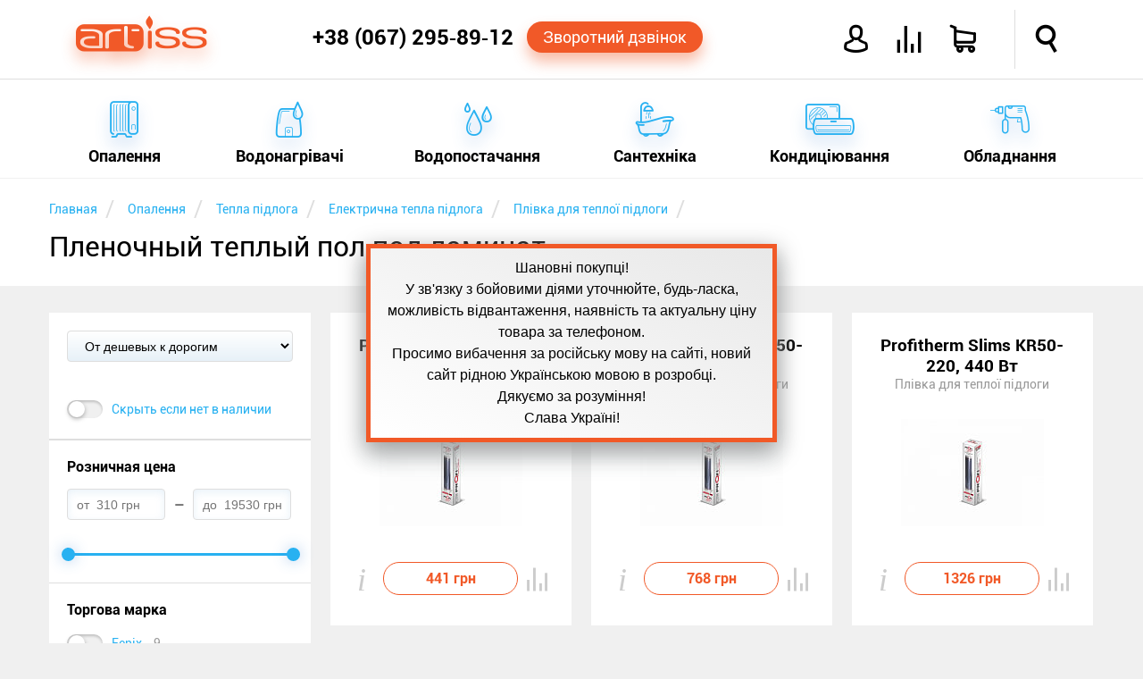

--- FILE ---
content_type: text/html; charset=utf-8
request_url: https://artiss.ua/catalog/heating/film-warm-floor/filter/flooring-laminat/
body_size: 29110
content:
<!DOCTYPE html>
<html xmlns="http://www.w3.org/1999/xhtml"
      xml:lang="ru"
      lang="ru"
>
<head>
    <meta http-equiv="content-type" content="text/html; charset=UTF-8">
    <meta http-equiv="x-dns-prefetch-control" content="on">
    <link rel="dns-prefetch" href="//artiss.ua">
    <link rel="dns-prefetch" href="//www.google-analytics.com">
<!--    <link rel="dns-prefetch" href="//bitrix.info">-->
    <!--<link rel="dns-prefetch" href="//www.googletagmanager.com/">-->
    <!--<link rel="dns-prefetch" href="//mc.yandex.ru">-->
    <title>Пленочный теплый пол под ламинат купить в Украине: цена, отзывы, продажа | ARTiss</title>
    <meta name="keywords" content="Пленочный, теплый, пол, напольное, покрытие, ламинат, в, Украине, Цена, отзывы, продажа, в, интернет-магазине, ARTiss">
    <meta name="description" content="Купить пленочный теплый пол под ламинат в интернет-магазине ➦ ARTiss.ua. ✔Низкие цены, ✔Всегда в наличии, ✔Доставка, ✔Кредит, ✔Рассрочка. ☎ +38(067)54-74-888">
    <meta name="author" content="ARTiss">
    <meta http-equiv="X-UA-Compatible" content="IE=edge">
    <meta name="robots" content="index,follow">
    <link rel="canonical" href="https://artiss.ua/catalog/heating/film-warm-floor/filter/flooring-laminat/">
        <link rel="next" href="https://artiss.ua/catalog/heating/film-warm-floor/filter/flooring-laminat/page-2/">    <meta name="viewport" content="width=device-width, initial-scale=1.0">
    <meta name="apple-mobile-web-app-capable" content="yes">
    <meta name="HandheldFriendly" content="True">
    <meta name="apple-mobile-web-app-status-bar-style" content="black">
    <link rel="icon" href="/favicon.ico" type="image/x-icon">
    <link rel="shortcut icon" href="/favicon.ico" type="image/x-icon">
    <link rel="apple-touch-icon" href="/touch-icon-iphone.png">
    <link rel="apple-touch-icon" sizes="76x76" href="/touch-icon-ipad.png">
    <link rel="apple-touch-icon" sizes="120x120" href="/touch-icon-iphone-retina.png">
    <link rel="apple-touch-icon" sizes="152x152" href="/touch-icon-ipad-retina.png">
    <link rel="author" href="https://plus.google.com/u/0/b/110465857910254817296/+ArtissUa">
    <link rel="publisher" href="https://plus.google.com/u/0/b/110465857910254817296/+ArtissUa">
    <meta property="og:locale" content="ru-UA">
    <meta property="og:type" content="website">
    <meta property="og:site_name" content="Интернет-магазин ARTiss">
    <meta property="og:url" content="https://artiss.ua/catalog/heating/film-warm-floor/">
        <meta name="og:title" content="Пленочный теплый пол под ламинат">
    <meta name="og:description" content="Купить пленочный теплый пол под ламинат в интернет-магазине ➦ ARTiss.ua. ✔Низкие цены, ✔Всегда в наличии, ✔Доставка, ✔Кредит, ✔Рассрочка. ☎ +38(067)54-74-888">
    <meta name="og:image" content="https://artiss.ua/upload/iblock/83e/plenochnyy_teplyy_pol_foto.png">
        <script data-skip-moving="true">
        !function(a){"use strict";var b=function(b,c,d){function e(a){return h.body?a():void setTimeout(function(){e(a)})}function f(){i.addEventListener&&i.removeEventListener("load",f),i.media=d||"all"}var g,h=a.document,i=h.createElement("link");if(c)g=c;else{var j=(h.body||h.getElementsByTagName("head")[0]).childNodes;g=j[j.length-1]}var k=h.styleSheets;i.rel="stylesheet",i.href=b,i.media="only x",e(function(){g.parentNode.insertBefore(i,c?g:g.nextSibling)});var l=function(a){for(var b=i.href,c=k.length;c--;)if(k[c].href===b)return a();setTimeout(function(){l(a)})};return i.addEventListener&&i.addEventListener("load",f),i.onloadcssdefined=l,l(f),i};"undefined"!=typeof exports?exports.loadCSS=b:a.loadCSS=b}("undefined"!=typeof global?global:this);
        !function(a){if(a.loadCSS){var b=loadCSS.relpreload={};if(b.support=function(){try{return a.document.createElement("link").relList.supports("preload")}catch(b){return!1}},b.poly=function(){for(var b=a.document.getElementsByTagName("link"),c=0;c<b.length;c++){var d=b[c];"preload"===d.rel&&"style"===d.getAttribute("as")&&(a.loadCSS(d.href,d,d.getAttribute("media")),d.rel=null)}},!b.support()){b.poly();var c=a.setInterval(b.poly,300);a.addEventListener&&a.addEventListener("load",function(){b.poly(),a.clearInterval(c)}),a.attachEvent&&a.attachEvent("onload",function(){a.clearInterval(c)})}}}(this);
    </script>
        <script data-skip-moving="true">
        loadCSS("/local/templates/artiss2016/js/main-menu/style.min.css");
        loadCSS("/local/templates/artiss2016/css/template_styles.min.css");
        loadCSS("/local/templates/artiss2016/fonts/icomoon2016/style.min.css");
    </script>
    <style>.clearfix:before,.clearfix:after,.wsmobileheader:before,.wsmobileheader:after,.wsmobileheader #tell:before,.wsmobileheader #tell:after,.wsmobileheader #icons:before,.wsmobileheader #icons:after{content:" ";display:table}.clearfix:after,.wsmobileheader:after,.wsmobileheader #tell:after,.wsmobileheader #icons:after{clear:both}@media screen and (max-width:660px){select,textarea,input[type="text"],input[type="password"],input[type="datetime"],input[type="datetime-local"],input[type="date"],input[type="month"],input[type="time"],input[type="week"],input[type="number"],input[type="email"],input[type="url"],input[type="search"],input[type="tel"],input[type="color"]{font-size:14px}}article,aside,figure,footer,header,hgroup,menu,nav,section{display:block}html,body,iframe{margin:0;padding:0;border:0}input:focus,select:focus{outline:0}.clear,.cl{clear:both}ul,ol{margin:0;-webkit-box-sizing:border-box;-moz-box-sizing:border-box;box-sizing:border-box;padding:0;list-style:none}li{margin:0;padding:0}h1,h2,h3,h4,h5,h6{margin:0}.hide{display:none!important}.page{margin-top:200px}@media screen and (max-width:780px){.page{margin-top:70px}}.single{margin-bottom:50px!important}.notetext{font-size:18px;color:#f15928;text-align:center;display:block;padding:10px}.button-orange,.bx_bt_button{display:block;background:#f15928;-webkit-border-radius:20px;-webkit-background-clip:padding-box;-moz-border-radius:20px;-moz-background-clip:padding;border-radius:20px;background-clip:padding-box;color:#fff;-webkit-box-shadow:0 10px 16px 0 rgba(241,89,40,0.41);-moz-box-shadow:0 10px 16px 0 rgba(241,89,40,0.41);box-shadow:0 10px 16px 0 rgba(241,89,40,0.41);cursor:pointer;text-decoration:none;text-align:center}.button-orange:hover,.bx_bt_button:hover{background-color:#ff6d1e}.button-orange:active,.bx_bt_button:active{background-color:#ca4b22;-webkit-box-shadow:none;-moz-box-shadow:none;box-shadow:none}.button-blue,.btn-primary{display:block;background:#28b1f1;-webkit-border-radius:20px;-webkit-background-clip:padding-box;-moz-border-radius:20px;-moz-background-clip:padding;border-radius:20px;background-clip:padding-box;color:#fff;-webkit-box-shadow:0 10px 16px 0 rgba(53,127,209,0.41);-moz-box-shadow:0 10px 16px 0 rgba(53,127,209,0.41);box-shadow:0 10px 16px 0 rgba(53,127,209,0.41);cursor:pointer;text-decoration:none;text-align:center}.button-blue:hover,.btn-primary:hover{background-color:#4bc2ff}.button-blue:active,.btn-primary:active{background-color:#1d93d1;-webkit-box-shadow:none;-moz-box-shadow:none;box-shadow:none}.img-responsive{border:10px solid #fff;width:100%;height:auto;max-width:100%;display:block;-webkit-box-sizing:border-box;-moz-box-sizing:border-box;box-sizing:border-box}.description{line-height:1.5}.description a{color:#f15928;text-decoration:none}.description a:hover{color:#28b1f1;border-bottom:1px solid}.description ul{margin:4% 0}.description ul li{font-style:italic;margin:10px 0}.description ul li:before{content:"—";color:#28b1f1;padding-right:5px}.description .column{-webkit-column-width:160px;-moz-column-width:160px;column-width:160px;-webkit-column-count:6;-moz-column-count:6;column-count:6;-webkit-column-gap:30px;-moz-column-gap:30px;column-gap:30px;-webkit-column-rule:1px solid #ccc;-moz-column-rule:1px solid #ccc;column-rule:1px solid #ccc}.text-fon{background-color:#fff}.simple-text{padding:10px 0}.simple-text .right,.simple-text .left,.simple-text .single{box-sizing:border-box;margin:3% 0}.simple-text .left{float:left;width:57%;margin-right:3%}@media screen and (max-width:600px){.simple-text .left{width:100%}}.simple-text .right{float:right;width:37%;margin-left:3%}@media screen and (max-width:600px){.simple-text .right{width:96%;margin:2%}}.simple-text .right:not(.text){margin:5% 0;position:relative;-webkit-box-shadow:0 16px 24px 0 rgba(165,165,165,0.41);-moz-box-shadow:0 16px 24px 0 rgba(165,165,165,0.41);box-shadow:0 16px 24px 0 rgba(165,165,165,0.41)}.simple-text .right:not(.text):before{-webkit-transform:rotate(3deg);-moz-transform:rotate(3deg);-o-transform:rotate(3deg);-ms-transform:rotate(3deg);transform:rotate(3deg);z-index:-1;position:absolute;content:"";width:100%;height:100%;background-color:#fff;top:0;left:0}.element{min-height:350px;min-width:270px;float:left;background-color:#fff;margin-top:30px;padding:25px;-webkit-box-sizing:border-box;-moz-box-sizing:border-box;box-sizing:border-box;-webkit-transition:all .3s ease-in-out;-moz-transition:all .3s ease-in-out;-o-transition:all .3s ease-in-out;transition:all .3s ease-in-out;width:23%;position:relative}.element:hover{-webkit-box-shadow:0 16px 24px 0 rgba(165,165,165,0.41);-moz-box-shadow:0 16px 24px 0 rgba(165,165,165,0.41);box-shadow:0 16px 24px 0 rgba(165,165,165,0.41)}.element:hover .element-price{-webkit-transition:all .2s ease-in-out;-moz-transition:all .2s ease-in-out;-o-transition:all .2s ease-in-out;transition:all .2s ease-in-out;-webkit-box-shadow:0 10px 16px 0 rgba(241,89,40,0.41);-moz-box-shadow:0 10px 16px 0 rgba(241,89,40,0.41);box-shadow:0 10px 16px 0 rgba(241,89,40,0.41);color:#fff!important;background:#f15928}.element:not(:nth-child(4n)){margin-right:30px}@media screen and (max-width:1170px){.element{width:31.33333333%}.element:not(:nth-child(4n)){margin-right:0}.element:not(:nth-child(3n)){margin-right:3%}}@media screen and (max-width:910px){.element{width:48%}.element:not(:nth-child(3n)){margin-right:0}.element:not(:nth-child(2n)){margin-right:3%}}@media screen and (max-width:580px){.element{width:100%}.element:not(:nth-child(2n)){margin-right:0}}.element .link{text-decoration:none;color:#000;display:block;text-align:center}.element .link .element-title{display:block;font-size:19px;font-weight:bold;margin:0;height:44px;overflow:hidden}.element .link .element-type{display:block;font-size:14px;color:#999;white-space:nowrap;overflow:hidden;text-overflow:ellipsis;line-height:23px}.element .link .element-picture{margin:7px;min-height:160px;position:relative}.element .link .element-picture img{display:block;top:50%;left:50%;position:absolute;-webkit-transform:translate(-50%,-50%);-moz-transform:translate(-50%,-50%);-o-transform:translate(-50%,-50%);-ms-transform:translate(-50%,-50%);transform:translate(-50%,-50%)}.element .action{margin-top:20px;position:relative}.element .action .element-price{padding:8px;border:1px solid #f15928;width:133px;margin:0 auto;color:#f15928;font-weight:bold;text-align:center;display:block;-webkit-border-radius:20px;-webkit-background-clip:padding-box;-moz-border-radius:20px;-moz-background-clip:padding;border-radius:20px;background-clip:padding-box;cursor:pointer;text-decoration:none}.element .action .element-price:hover{background-color:#ff6d1e}.element .action .element-price:active{background-color:#ca4b22;-webkit-box-shadow:none;-moz-box-shadow:none;box-shadow:none}.element .action .element-info{position:absolute;font-size:20px;color:#ccc;cursor:pointer;top:0;width:20px}.element .action .element-info:hover{color:#28b1f1}.element .action .element-info{left:0}.element .action .element-info:hover ~ .description{-webkit-transform:scaleX(1);-moz-transform:scaleX(1);-o-transform:scaleX(1);-ms-transform:scaleX(1);transform:scaleX(1)}.element .action .element-info:before{content:'i';font-style:italic;font-size:36px;font-family:serif;line-height:40px;width:20px;display:block}.element .action .description{-webkit-transition:all .3s ease-in-out;-moz-transition:all .3s ease-in-out;-o-transition:all .3s ease-in-out;transition:all .3s ease-in-out;-webkit-transform:scaleX(0);-moz-transform:scaleX(0);-o-transform:scaleX(0);-ms-transform:scaleX(0);transform:scaleX(0);color:#000;font-size:14px;margin:0;background-color:#fff;height:170px;top:-185px;position:absolute;width:100%;overflow:hidden;cursor:auto;text-align:left}.element .action .description:hover{-webkit-transform:scaleX(1);-moz-transform:scaleX(1);-o-transform:scaleX(1);-ms-transform:scaleX(1);transform:scaleX(1)}.element .element-compare{position:absolute;color:#ccc;right:25px;bottom:38px;font-size:26px;cursor:pointer;display:block}.element .element-compare:hover{color:#28b1f1}.header{width:100%;position:fixed;z-index:102}.header .header-top,.header .header-bottom{background-color:#fff;width:100%;margin:0 auto}.header .header-top{padding:11px 0;position:relative;z-index:105;border-bottom:1px solid #dedede;-webkit-transition:height .4s ease-in-out;-moz-transition:height .4s ease-in-out;-o-transition:height .4s ease-in-out;transition:height .4s ease-in-out}@media screen and (max-width:780px){.header .header-top{padding:0!important;-webkit-box-shadow:0 16px 24px 0 rgba(165,165,165,0.41);-moz-box-shadow:0 16px 24px 0 rgba(165,165,165,0.41);box-shadow:0 16px 24px 0 rgba(165,165,165,0.41)}}.header .header-top .feature{position:absolute;border-left:1px solid #dedede;height:100%;top:0;right:7.5%;-webkit-transition:height .4s ease-in-out;-moz-transition:height .4s ease-in-out;-o-transition:height .4s ease-in-out;transition:height .4s ease-in-out}@media screen and (max-width:950px){.header .header-top .feature{right:70px}}.header .header-bottom{width:100%;top:87px;display:block;padding:0}@media screen and (max-width:780px){.header .header-bottom{position:relative!important;top:87px!important;display:block!important;height:0;border-top:0}}.shadow{-webkit-box-shadow:0 16px 24px 0 rgba(165,165,165,0.41);-moz-box-shadow:0 16px 24px 0 rgba(165,165,165,0.41);box-shadow:0 16px 24px 0 rgba(165,165,165,0.41)}@media screen and (min-width:1170px){.top-main-top{top:50px}}.content{margin:0 auto;max-width:1170px;-webkit-box-sizing:border-box;-moz-box-sizing:border-box;box-sizing:border-box}@media screen and (max-width:1170px){.content{padding:0 2%}}main{min-height:400px}.wsmobileheader{position:relative;height:66px;width:100%;padding:0 30px;min-width:270px;-webkit-transition:all .4s ease-in-out;-moz-transition:all .4s ease-in-out;-o-transition:all .4s ease-in-out;transition:all .4s ease-in-out}.wsmobileheader #wsnavtoggle,.wsmobileheader .logo{float:left}.wsmobileheader .logo{display:block;text-decoration:none;color:#f15928;font-size:40px;-webkit-text-shadow:0 10px 16px rgba(241,89,40,0.41);-moz-text-shadow:0 10px 16px rgba(241,89,40,0.41);text-shadow:0 10px 16px rgba(241,89,40,0.41);margin-top:7px;margin-right:1%}.wsmobileheader .logo:hover{color:#ff6d1e}.wsmobileheader .logo:active{color:#ca4b22;-webkit-text-shadow:none;-moz-text-shadow:none;text-shadow:none}@media screen and (max-width:780px){.wsmobileheader .logo{width:32px;overflow:hidden;text-shadow:none;margin-top:9px}}@media screen and (max-width:580px){.wsmobileheader .logo{display:none}}.wsmobileheader .mobile-bars{display:none}@media screen and (max-width:780px){.wsmobileheader .mobile-bars{display:block}}.wsmobileheader .animated-arrow{height:100%;-webkit-transition:all .4s ease-in-out;-moz-transition:all .4s ease-in-out;-o-transition:all .4s ease-in-out;transition:all .4s ease-in-out}@media screen and (max-width:580px){.wsmobileheader .animated-arrow{left:2%}}.wsmobileheader #menu-bars{font-size:28px;float:left;display:none;border-left:1px solid #dedede;border-right:1px solid #dedede;padding:0 20px;color:#f15928;-webkit-box-sizing:border-box;-moz-box-sizing:border-box;box-sizing:border-box;padding-top:18px;height:100%;cursor:pointer}.wsmobileheader #menu-bars:hover{color:#28b1f1}@media screen and (max-width:780px){.wsmobileheader #menu-bars{display:none!important}}.wsmobileheader #tell{height:100%;float:right;position:relative;padding-right:10px;-webkit-box-sizing:border-box;-moz-box-sizing:border-box;box-sizing:border-box;width:460px}@media screen and (max-width:1150px){.wsmobileheader #tell{width:auto;display:inline-table}}.wsmobileheader #tell .phone{float:left;font-size:24px;font-weight:bold;color:#000;text-decoration:none;margin-top:17px;display:block}.wsmobileheader #tell .phone:hover{color:#28b1f1}@media screen and (max-width:1150px){.wsmobileheader #tell .phone{font-size:19px;margin-top:18px}}@media screen and (max-width:570px){.wsmobileheader #tell .phone{font-size:18px;margin-top:20px;margin-right:10px}}@media screen and (max-width:480px){.wsmobileheader #tell .phone{display:none}}.wsmobileheader #tell .order-call{float:left;padding:7px 18px;font-size:18px;margin-top:13px;margin-left:15px}@media screen and (max-width:1150px){.wsmobileheader #tell .order-call{font-size:14px;padding:7px 5px}}@media screen and (max-width:1020px){.wsmobileheader #tell .order-call{display:none}}.wsmobileheader #icons{font-size:30px;float:right;height:100%;width:385px}@media screen and (max-width:1150px){.wsmobileheader #icons{width:auto;display:inline-table}}.wsmobileheader #icons a{text-decoration:none;color:#000;display:block}.wsmobileheader #icons .orange{color:#f15928}.wsmobileheader #icons .top-icon{float:left;margin-top:18px;margin-right:30px;cursor:pointer}.wsmobileheader #icons .top-icon:hover{color:#28b1f1}.wsmobileheader #icons .icon-avatar{font-weight:bold}.wsmobileheader #icons .icon-user{font-size:33px}.wsmobileheader #icons .name{font-size:14px;font-weight:bold;margin-top:25px;margin-right:15px;width:118px;overflow:hidden;text-align:right}@media screen and (max-width:950px){.wsmobileheader #icons .name{display:none}}.wsmobileheader #icons .icon-loupe{margin-left:33px;margin-right:0;font-weight:bold}@media screen and (max-width:760px){.wsmobileheader #icons .icon-loupe{margin-left:0}}.wsmobileheader #icons .icon-shopping-cart{position:relative;font-weight:bold}.wsmobileheader #icons .icon-compare{position:relative}.wsmobileheader #icons .round-cart,.wsmobileheader #icons .round-compare{position:absolute;background-color:#f15928;-webkit-border-radius:50%;-webkit-background-clip:padding-box;-moz-border-radius:50%;-moz-background-clip:padding;border-radius:50%;background-clip:padding-box;height:25px;width:25px;-webkit-box-shadow:0 10px 16px 0 rgba(241,89,40,0.41);-moz-box-shadow:0 10px 16px 0 rgba(241,89,40,0.41);box-shadow:0 10px 16px 0 rgba(241,89,40,0.41);color:#fff;font-size:12px;padding:7px 0;-webkit-box-sizing:border-box;-moz-box-sizing:border-box;box-sizing:border-box;text-align:center;top:-12px;left:-12px}.wsmobileheader #search{display:none;width:100%;max-width:75%;position:absolute;right:15px;margin:13px 0}@media screen and (max-width:760px){.wsmobileheader #search{max-width:85%}}.wsmobileheader #search .bx-input-group{position:relative}.wsmobileheader #search .bx-input-group #title-search-input{min-width:320px;width:100%;-webkit-box-shadow:none;-moz-box-shadow:none;box-shadow:none;font-size:16px;padding-left:15px;-webkit-box-sizing:border-box;-moz-box-sizing:border-box;box-sizing:border-box;-webkit-box-shadow:0 0 6px 0 rgba(53,127,209,0.41) inset;-moz-box-shadow:0 0 6px 0 rgba(53,127,209,0.41) inset;box-shadow:0 0 6px 0 rgba(53,127,209,0.41) inset;height:40px;border:1px solid #28b1f1;-webkit-border-radius:4px;-webkit-background-clip:padding-box;-moz-border-radius:4px;-moz-background-clip:padding;border-radius:4px;background-clip:padding-box}.wsmobileheader #search .bx-input-group .btn-default{cursor:pointer;position:absolute;right:0;top:0;background:#fff;border:0;font-size:22px;margin:6px}.wsmobileheader #search .bx-input-group .btn-default:hover{color:#f15928}.wsmobileheader #search .bx-input-group .btn-default .icon-loupe{font-weight:bold}.breadcrumb-box{background-color:#fff;min-height:120px}.breadcrumb-box .breadcrumb li{display:inline-block;margin-top:20px}.breadcrumb-box .breadcrumb li:after{padding:0 5px;color:#dedede;content:"/\00a0";font-size:25px;vertical-align:middle}.breadcrumb-box .breadcrumb li a{text-decoration:none}.breadcrumb-box .breadcrumb li span{font-size:14px;color:#28b1f1}.breadcrumb-box .breadcrumb li span:hover{color:#f15928}.breadcrumb-box h1{font-size:32px;font-weight:normal;margin:8px auto;overflow:hidden}</style><script type="text/javascript" data-skip-moving="true">(function(w, d, n) {var cl = "bx-core";var ht = d.documentElement;var htc = ht ? ht.className : undefined;if (htc === undefined || htc.indexOf(cl) !== -1){return;}var ua = n.userAgent;if (/(iPad;)|(iPhone;)/i.test(ua)){cl += " bx-ios";}else if (/Android/i.test(ua)){cl += " bx-android";}cl += (/(ipad|iphone|android|mobile|touch)/i.test(ua) ? " bx-touch" : " bx-no-touch");cl += w.devicePixelRatio && w.devicePixelRatio >= 2? " bx-retina": " bx-no-retina";var ieVersion = -1;if (/AppleWebKit/.test(ua)){cl += " bx-chrome";}else if ((ieVersion = getIeVersion()) > 0){cl += " bx-ie bx-ie" + ieVersion;if (ieVersion > 7 && ieVersion < 10 && !isDoctype()){cl += " bx-quirks";}}else if (/Opera/.test(ua)){cl += " bx-opera";}else if (/Gecko/.test(ua)){cl += " bx-firefox";}if (/Macintosh/i.test(ua)){cl += " bx-mac";}ht.className = htc ? htc + " " + cl : cl;function isDoctype(){if (d.compatMode){return d.compatMode == "CSS1Compat";}return d.documentElement && d.documentElement.clientHeight;}function getIeVersion(){if (/Opera/i.test(ua) || /Webkit/i.test(ua) || /Firefox/i.test(ua) || /Chrome/i.test(ua)){return -1;}var rv = -1;if (!!(w.MSStream) && !(w.ActiveXObject) && ("ActiveXObject" in w)){rv = 11;}else if (!!d.documentMode && d.documentMode >= 10){rv = 10;}else if (!!d.documentMode && d.documentMode >= 9){rv = 9;}else if (d.attachEvent && !/Opera/.test(ua)){rv = 8;}if (rv == -1 || rv == 8){var re;if (n.appName == "Microsoft Internet Explorer"){re = new RegExp("MSIE ([0-9]+[\.0-9]*)");if (re.exec(ua) != null){rv = parseFloat(RegExp.$1);}}else if (n.appName == "Netscape"){rv = 11;re = new RegExp("Trident/.*rv:([0-9]+[\.0-9]*)");if (re.exec(ua) != null){rv = parseFloat(RegExp.$1);}}}return rv;}})(window, document, navigator);</script>

<script data-skip-moving="true">loadCSS("/bitrix/js/main/core/css/core.min.css");</script>
<link href="/bitrix/js/ui/fonts/opensans/ui.font.opensans.min.css?15434761311861" type="text/css"  rel="stylesheet">
<script data-skip-moving="true">loadCSS("/bitrix/js/main/core/css/core_popup.min.css");</script>


<noscript><link rel="stylesheet" href="/local/templates/artiss2016/js/main-menu/style.min.css"></noscript>
<noscript><link rel="stylesheet" href="/local/templates/artiss2016/css/template_styles.min.css"></noscript>
<noscript><link rel="stylesheet" href="/local/templates/artiss2016/fonts/icomoon2016/style.min.css"></noscript>
<script defer src="/local/templates/artiss2016/js/general.min.js" data-skip-moving="true"></script>
<script defer src="/local/templates/artiss2016/js/addtocopy.min.js" data-skip-moving="true"></script>
<script src="/local/components/artiss/search.title/script.min.js" data-skip-moving="true" defer></script>
<meta property="ya:interaction" content="XML_FORM" />
<meta property="ya:interaction:url" content="https://artiss.ua/catalog/heating/film-warm-floor/?mode=xml" />
<style>.clearfix:before,.clearfix:after{content:" ";display:table}.clearfix:after{clear:both}#kombox-filter{background-color:#fff;font-size:14px;margin-top:30px;width:100%}#kombox-filter .sort-box{padding:20px}#kombox-filter select,#kombox-filter .kombox-values-other-show,#kombox-filter .kombox-values-other-hide{width:100%;height:35px;padding-left:15px;-webkit-border-radius:4px;-webkit-background-clip:padding-box;-moz-border-radius:4px;-moz-background-clip:padding;border-radius:4px;background-clip:padding-box;border:1px solid #dedede;background-image:url([data-uri]);background-image:-webkit-linear-gradient(90deg,#e7f1f8 0,#fff 100%);background-image:-moz-linear-gradient(90deg,#e7f1f8 0,#fff 100%);background-image:-o-linear-gradient(90deg,#e7f1f8 0,#fff 100%);background-image:linear-gradient(0deg,#e7f1f8 0,#fff 100%);font-size:14px;text-decoration:none;display:block;color:#000}#kombox-filter .kombox-values-other-show,#kombox-filter .kombox-values-other-hide{padding:9px;height:auto;width:auto;text-align:center;margin-top:10px;position:relative;-webkit-transition:all .3s;-moz-transition:all .3s;-o-transition:all .3s;transition:all .3s}#kombox-filter .kombox-values-other-show:hover,#kombox-filter .kombox-values-other-hide:hover{-webkit-box-shadow:0 5px 10px 0 rgba(165,165,165,0.41);-moz-box-shadow:0 5px 10px 0 rgba(165,165,165,0.41);box-shadow:0 5px 10px 0 rgba(165,165,165,0.41)}#kombox-filter .kombox-values-other-show:hover i,#kombox-filter .kombox-values-other-hide:hover i{color:#f15928}#kombox-filter .kombox-values-other-show i,#kombox-filter .kombox-values-other-hide i{position:absolute;right:10px;font-weight:bold;color:#28b1f1;top:10px}#kombox-filter .filter-box{border-top:1px solid #dedede;-webkit-box-sizing:border-box;-moz-box-sizing:border-box;box-sizing:border-box}#kombox-filter .lvl1{position:relative;padding:20px;border-bottom:1px solid #dedede}#kombox-filter .lvl1 .kombox-filter-property-head{font-size:16px;font-weight:bold;margin-bottom:15px}#kombox-filter .lvl1 .kombox-num .tire{padding:0 7px}#kombox-filter .lvl1 .kombox-num input{width:110px;height:35px;-webkit-border-radius:4px;-webkit-background-clip:padding-box;-moz-border-radius:4px;-moz-background-clip:padding;border-radius:4px;background-clip:padding-box;-webkit-box-shadow:inset 0 3px 10px 0 rgba(231,241,248,0.9);-moz-box-shadow:inset 0 3px 10px 0 rgba(231,241,248,0.9);box-shadow:inset 0 3px 10px 0 rgba(231,241,248,0.9);border:1px solid #dedede;padding:0 10px;-webkit-box-sizing:border-box;-moz-box-sizing:border-box;box-sizing:border-box;font-size:14px}#kombox-filter .lvl1 .kombox-num .irs-grid{display:none}#kombox-filter .irs-slider.from:after,#kombox-filter .irs-slider.to:after{content:"";height:15px;width:15px;display:block;position:absolute;background-color:#28b1f1;-webkit-border-radius:50%;-webkit-background-clip:padding-box;-moz-border-radius:50%;-moz-background-clip:padding;border-radius:50%;background-clip:padding-box;-webkit-box-shadow:0 0 16px 0 rgba(53,127,209,0.41);-moz-box-shadow:0 0 16px 0 rgba(53,127,209,0.41);box-shadow:0 0 16px 0 rgba(53,127,209,0.41);top:4px}#kombox-filter .irs-slider.from,#kombox-filter .irs-slider.to{background:0}#kombox-filter .irs-slider .from:after,#kombox-filter .irs-slider .to:after{content:"";height:15px;width:15px;display:block;position:absolute;background-color:#28b1f1;-webkit-border-radius:50%;-webkit-background-clip:padding-box;-moz-border-radius:50%;-moz-background-clip:padding;border-radius:50%;background-clip:padding-box;-webkit-box-shadow:0 0 16px 0 rgba(53,127,209,0.41);-moz-box-shadow:0 0 16px 0 rgba(53,127,209,0.41);box-shadow:0 0 16px 0 rgba(53,127,209,0.41);top:4px}#kombox-filter .lvl2 a,#kombox-filter .lvl2 label{text-decoration:none;color:#28b1f1;padding:5px 0;display:inline-block;cursor:pointer}#kombox-filter .lvl2 a:hover,#kombox-filter .lvl2 label:hover{color:#f15928}#kombox-filter .lvl2 .kombox-cnt{margin-left:10px;color:#999}#kombox-filter .lvl2 input[type=checkbox],#kombox-filter .lvl2 input[type=radio]{vertical-align:top;margin:0 3px 0 0;width:20px;height:20px}#kombox-filter .lvl2 input[type=checkbox]:not(checked),#kombox-filter .lvl2 input[type=radio]:not(checked){position:absolute;opacity:0}#kombox-filter .lvl2 input[type=checkbox]:not(checked)+label,#kombox-filter .lvl2 input[type=radio]:not(checked)+label{position:relative;padding-left:50px}#kombox-filter .lvl2 input[type=checkbox]:not(checked)+label:before,#kombox-filter .lvl2 input[type=radio]:not(checked)+label:before{content:'';position:absolute;top:3px;left:0;width:40px;height:20px;-webkit-border-radius:13px;-webkit-background-clip:padding-box;-moz-border-radius:13px;-moz-background-clip:padding;border-radius:13px;background-clip:padding-box;background:#f0f0f0;-webkit-box-shadow:inset 0 2px 3px rgba(0,0,0,0.2);-moz-box-shadow:inset 0 2px 3px rgba(0,0,0,0.2);box-shadow:inset 0 2px 3px rgba(0,0,0,0.2)}#kombox-filter .lvl2 input[type=checkbox]:not(checked)+label:after,#kombox-filter .lvl2 input[type=radio]:not(checked)+label:after{content:'';position:absolute;top:4px;left:2px;width:18px;height:18px;-webkit-border-radius:50%;-webkit-background-clip:padding-box;-moz-border-radius:50%;-moz-background-clip:padding;border-radius:50%;background-clip:padding-box;background:#fff;-webkit-box-shadow:0 2px 5px rgba(0,0,0,0.3);-moz-box-shadow:0 2px 5px rgba(0,0,0,0.3);box-shadow:0 2px 5px rgba(0,0,0,0.3);-webkit-transition:all .2s;-moz-transition:all .2s;-o-transition:all .2s;transition:all .2s}#kombox-filter .lvl2 input[type=checkbox]:checked+label:before,#kombox-filter .lvl2 input[type=radio]:checked+label:before{background:#28b1f1}#kombox-filter .lvl2 input[type=checkbox]:checked+label:after,#kombox-filter .lvl2 input[type=radio]:checked+label:after{left:20px}#kombox-filter .kombox-link .lvl2 a{position:relative;padding-left:20px}#kombox-filter .kombox-link .lvl2 a i{position:absolute;left:0;top:8px;font-size:10px}#kombox-filter .kombox-link .kombox-remove-link{display:none;position:absolute;right:-20px;top:6px;font-size:9px;font-weight:bold;color:#f15928}#kombox-filter .kombox-link .kombox-remove-link:hover{color:#28b1f1}#kombox-filter .kombox-link .kombox-checked a{color:#f15928}#kombox-filter .kombox-link .kombox-checked a .kombox-remove-link{display:inline-block}#kombox-filter .kombox-link .kombox-disabled a{color:#dedede;text-decoration:line-through}#kombox-filter .kombox-checked label{color:#f15928}#kombox-filter .kombox-checked .kombox-cnt{display:none}#kombox-filter .kombox-disabled label{color:#dedede;text-decoration:line-through}#kombox-filter .kombox-disabled .kombox-cnt{display:none}#kombox-filter #set_filter{margin:20px;border:0;font-size:16px;font-weight:bold;padding:9px 35px;display:inline-block}#kombox-filter .kombox-del-filter{color:#28b1f1;font-size:16px;font-weight:bold;text-decoration:none}#kombox-filter .kombox-del-filter:hover{color:#f15928;border-bottom:1px solid}#kombox-filter .modef{position:absolute;background-color:#fff;z-index:2;-webkit-box-shadow:0 5px 16px 5px rgba(165,165,165,0.41);-moz-box-shadow:0 5px 16px 5px rgba(165,165,165,0.41);box-shadow:0 5px 16px 5px rgba(165,165,165,0.41)}#kombox-filter .modef .modef-wrap{color:#999;padding:15px;text-align:center}#kombox-filter .modef .modef-wrap #modef_num{color:#000}#kombox-filter .modef .modef-wrap a{color:#f15928;display:block;margin-top:7px;text-decoration:none;font-weight:bold}#kombox-filter .modef .modef-wrap a:hover{color:#28b1f1;border-bottom:1px solid}#kombox-filter .kombox-filter-property-body{position:relative}@media screen and (min-width:930px){#kombox-filter .kombox-filter-property-body .kombox-values-other{position:absolute;bottom:-20px;left:112%;background-color:#fff;-webkit-column-count:2;-moz-column-count:2;column-count:2;-webkit-column-width:200px;-moz-column-width:200px;column-width:200px;width:200%;border:1px solid #28b1f1;z-index:1;padding:20px;-webkit-box-sizing:border-box;-moz-box-sizing:border-box;box-sizing:border-box;-webkit-box-shadow:0 16px 24px 0 rgba(165,165,165,0.41);-moz-box-shadow:0 16px 24px 0 rgba(165,165,165,0.41);box-shadow:0 16px 24px 0 rgba(165,165,165,0.41)}#kombox-filter .kombox-filter-property-body .kombox-values-other:before,#kombox-filter .kombox-filter-property-body .kombox-values-other:after{content:'';position:absolute;border:10px solid transparent;border-right:10px solid #28b1f1;z-index:5;bottom:28px;left:-20px}#kombox-filter .kombox-filter-property-body .kombox-values-other:after{border-right:10px solid white;z-index:5;left:-19px}}#kombox-filter .irs{position:relative;display:block}#kombox-filter .irs-line{position:relative;display:block;overflow:hidden}#kombox-filter .irs-line-left,#kombox-filter .irs-line-mid,#kombox-filter .irs-line-right{position:absolute;display:block;top:0}#kombox-filter .irs-line-left{left:0;width:0}#kombox-filter .irs-line-mid{left:10%}#kombox-filter .irs-line-right{right:0;width:0}#kombox-filter .irs-diapason,#kombox-filter .irs-diapason-left,#kombox-filter .irs-diapason-right{position:absolute;display:block;left:0;width:100%!important}#kombox-filter .irs-slider{position:absolute;display:block;cursor:default;z-index:1}#kombox-filter .irs-slider.single{left:10px}#kombox-filter .irs-slider.single:before{position:absolute;display:block;content:"";top:-50%;left:-100%;width:200%;height:200%;background:rgba(0,0,0,0)}#kombox-filter .irs-slider.from{left:100px}#kombox-filter .irs-slider.from:before{position:absolute;display:block;content:"";top:-50%;left:-200%;width:200%;height:200%;background:rgba(0,0,0,0)}#kombox-filter .irs-slider.to{left:300px}#kombox-filter .irs-slider.to:before{position:absolute;display:block;content:"";top:-50%;left:0;width:200%;height:200%;background:rgba(0,0,0,0)}#kombox-filter .irs-slider.last{z-index:2}#kombox-filter .irs-min{position:absolute;display:block;left:0;cursor:default}#kombox-filter .irs-max{position:absolute;display:block;right:0;cursor:default}#kombox-filter .irs-from,#kombox-filter .irs-to,#kombox-filter .irs-single{position:absolute;display:block;bottom:0;left:0;cursor:default;white-space:nowrap;margin-bottom:-17px}#kombox-filter .irs-from{margin-left:-7px}#kombox-filter .irs-to{margin-left:10px}#kombox-filter .irs-grid{position:absolute;top:0;left:0;width:100%;height:20px}#kombox-filter .irs-with-grid #kombox-filter .irs-grid{display:block}#kombox-filter .irs-grid-pol{position:absolute;bottom:0;left:0;width:1px;height:8px;background:#000}#kombox-filter .irs-grid-pol.small{height:4px}#kombox-filter .irs-grid-text{position:absolute;top:0;left:0;width:100px;white-space:nowrap;text-align:center;font-size:9px;line-height:9px;color:#000}#kombox-filter .irs-line-mid,#kombox-filter .irs-line,#kombox-filter .irs-diapason-left,#kombox-filter .irs-diapason-right,#kombox-filter .irs-slider{background:url(/local/templates/artiss2016/components/kombox/filter/catalog2016/images/slider.png) repeat-x}#kombox-filter .irs{height:40px}#kombox-filter .irs-with-grid{margin-top:10px}#kombox-filter .irs-line{height:8px;top:25px;background-position:0 0}#kombox-filter .irs-line-left{height:8px;background-position:0 -30px}#kombox-filter .irs-line-mid{height:6px;background-position:left bottom}#kombox-filter .irs-line-right{height:8px;background-position:100% -30px}#kombox-filter .irs-diapason,#kombox-filter .irs-diapason-left,#kombox-filter .irs-diapason-right{height:8px;top:25px;background-position:0 -60px}#kombox-filter .irs-diapason{background:0}#kombox-filter .irs-slider{width:22px;height:22px;top:17px;background-position:0 -90px}#kombox-filter .irs-min,#kombox-filter .irs-max{color:#999;font-size:10px;line-height:1.333;text-shadow:none;top:0;padding:1px 3px;background:rgba(0,0,0,0.1);border-radius:3px}.lt-ie9 #kombox-filter .irs-min,.lt-ie9 #kombox-filter .irs-max{background:#ccc}#kombox-filter .irs-from,#kombox-filter .irs-to,#kombox-filter .irs-single{color:#fff;font-size:10px;line-height:1.333;text-shadow:none;padding:1px 5px;background:rgba(0,0,0,0.3);border-radius:3px;display:none!important}.lt-ie9 #kombox-filter .irs-from,.lt-ie9 #kombox-filter .irs-to,.lt-ie9 #kombox-filter .irs-single{background:#999}#kombox-filter .irs-grid-pol{background:#99a4ac}#kombox-filter .irs-grid-text{color:#99a4ac}#kombox-filter .irs-slider.from{background-position:-4px -75px;width:13px;height:28px;margin-left:-6px}#kombox-filter .irs-slider.to{background-position:-4px -75px;width:13px;height:28px;margin-left:-7px}#irs-active-slider,#kombox-filter .irs-slider:hover{background-position:-4px -105px}</style>
<script defer src="/local/components/artiss/d7.elements.list/js/compare.min.js" data-skip-moving="true"></script>
<style>.clearfix:before,.clearfix:after,.section-list:before,.section-list:after,.section-list .sectoin .link:before,.section-list .sectoin .link:after{content:" ";display:table}.clearfix:after,.section-list:after,.section-list .sectoin .link:after{clear:both}.section-list{min-width:270px}.section-list .sectoin{float:left;width:48.5%;background-color:#fff;margin:1.5% 0;padding:1% 2%;-webkit-box-sizing:border-box;-moz-box-sizing:border-box;box-sizing:border-box;font-size:14px;position:relative;-webkit-transition:all .3s ease-in-out;-moz-transition:all .3s ease-in-out;-o-transition:all .3s ease-in-out;transition:all .3s ease-in-out}.section-list .sectoin:not(:nth-child(2n)){margin-right:3%}.section-list .sectoin:before{-webkit-transition:all .3s ease-in-out;-moz-transition:all .3s ease-in-out;-o-transition:all .3s ease-in-out;transition:all .3s ease-in-out;z-index:-1;position:absolute;content:"";width:100%;height:100%;background-color:#fff;top:0;left:0}.section-list .sectoin:hover{-webkit-box-shadow:0 16px 24px 0 rgba(165,165,165,0.41);-moz-box-shadow:0 16px 24px 0 rgba(165,165,165,0.41);box-shadow:0 16px 24px 0 rgba(165,165,165,0.41)}.section-list .sectoin:hover:before{-webkit-transform:rotate(3deg);-moz-transform:rotate(3deg);-o-transform:rotate(3deg);-ms-transform:rotate(3deg);transform:rotate(3deg)}.section-list .sectoin:hover h2{color:#28b1f1;border-bottom:1px solid}@media screen and (max-width:910px){.section-list .sectoin{width:100%;margin:3% 0}.section-list .sectoin:not(:nth-child(2n)){margin-right:0}}.section-list .sectoin .link{color:#000;display:block;text-decoration:none;position:relative;min-height:270px}.section-list .sectoin .link .text-wrap{float:left;width:60%;height:222px;overflow:hidden}@media screen and (max-width:450px){.section-list .sectoin .link .text-wrap{width:100%}}.section-list .sectoin .link .img-block{float:right;width:40%;position:relative;min-height:270px}@media screen and (max-width:450px){.section-list .sectoin .link .img-block{display:none}}.section-list .sectoin .link .img-block img{position:absolute;top:50%;left:50%;-webkit-transform:translate(-50%,-50%);-moz-transform:translate(-50%,-50%);-o-transform:translate(-50%,-50%);-ms-transform:translate(-50%,-50%);transform:translate(-50%,-50%)}.section-list .sectoin h2{font-size:24px;font-weight:bold;color:#f15928;height:70px;margin:0;padding-top:10px;overflow:hidden;-webkit-transition:all .3s ease-in-out;-moz-transition:all .3s ease-in-out;-o-transition:all .3s ease-in-out;transition:all .3s ease-in-out;-webkit-box-sizing:border-box;-moz-box-sizing:border-box;box-sizing:border-box}.section-list .sectoin .min-price{font-size:24px;font-weight:bold;position:absolute;bottom:10px;left:0}</style>
<style>.clearfix:before,.clearfix:after,.catalog-list:before,.catalog-list:after{content:" ";display:table}.clearfix:after,.catalog-list:after{clear:both}.description{margin-top:25px;margin-bottom:50px;font-size:16px}.sidebar-filter{float:left;width:25%;min-width:290px}@media screen and (max-width:1170px){.sidebar-filter{width:33.33333333%}}@media screen and (max-width:930px){.sidebar-filter{width:100%}}.sidebar-filter .news-last{background-color:#fff;margin-bottom:50px;margin-top:20px;padding:20px}@media screen and (max-width:780px){.sidebar-filter .news-last{display:none}}.sidebar-filter .news-last a{text-decoration:none}.sidebar-filter .news-last p{margin:0;margin-top:8px;font-size:14px}.sidebar-filter .news-last h3{margin:0;position:relative;z-index:1}.sidebar-filter .news-last .date{color:#999;font-size:14px;margin-top:30px;margin-bottom:7px}.sidebar-filter .news-last .title{font-size:18px;font-weight:bold;color:#f15928}.sidebar-filter .news-last .title:hover{color:#28b1f1;border-bottom:1px solid #28b1f1}.sidebar-filter .news-last .name{font-size:24px;font-weight:bold;color:#28b1f1;margin:0;border-bottom:1px solid;text-decoration:none}.sidebar-filter .news-last .name:hover{color:#f15928}.catalog-list{float:left;width:75%;-webkit-box-sizing:border-box;-moz-box-sizing:border-box;box-sizing:border-box}@media screen and (max-width:1170px){.catalog-list{width:66.66666667%}}@media screen and (max-width:930px){.catalog-list{width:100%}}@media screen and (max-width:590px){.catalog-list{padding:0 8%}}@media screen and (max-width:350px){.catalog-list{padding:0}}.catalog-list .element{margin-left:22px;margin-right:0!important}@media screen and (max-width:1170px){.catalog-list .element{width:46%;margin-left:4%}}@media screen and (max-width:930px){.catalog-list .element{width:31.33333333%;margin:2% 1%!important}}@media screen and (max-width:900px){.catalog-list .element{width:48%}}@media screen and (max-width:590px){.catalog-list .element{width:100%;margin:2% 0!important}}.smart-pagination{margin-left:22px!important}</style>

    <script type="application/ld+json">
        {
            "@context": "http://schema.org",
            "@type": "WebSite",
            "url": "https://artiss.ua/",
            "potentialAction": {
                "@type": "SearchAction",
                "target": "https://artiss.ua/search/?q=={q}",
                "query-input": "required name=q"
            }
        }
    </script>
    <meta name="google-site-verification" content="3IukirZ3icojRJKJb_31KuAhqHQZZbDkBsSAdrPfXI4">
    <meta name="yandex-verification" content="a7efa65682fcbef5">
</head>
<body class="wsmenucontainer clearfix" itemscope="itemscope" itemtype="http://schema.org/WebPage">
<!-- Google tag (gtag.js) -->
<div class="overlapblackbg"></div>
<header id="header" class="header " itemscope
        itemtype="http://schema.org/WPHeader">
    <div id="ht" class="header-top ">
        <div id="wsm" class="wsmobileheader content">
            <a class="logo icon-logo" href="/" title="Головна"></a>            <div id="wsnavtoggle" class="animated-arrow"><span class="mobile-bars"></span>
                <div id="menu-bars" class="icon-menu" title="Меню"></div>
            </div>
            <div id="icons">
                <div class="top-icon name"></div>
                <div class="top-icon icon-avatar" title="Увійти"></div>
                <div class="top-icon icon-compare" title="Порівняння"></div>
                <div class="top-icon icon-shopping-cart" title="Кошик"></div>
                <div id="search-btn" class="top-icon icon-loupe" title="Пошук"></div>
                <span id="border_f" class="feature"></span>
            </div>
                <div id="search" class="bx-searchtitle">
        <form action="/search/">
            <div class="bx-input-group">
                <input id="title-search-input" type="text" name="q" value=""
                       autocomplete="off" class="bx-form-control" placeholder="Например, водонагреватель электрический или котел твердотопливный">
                <button class="btn btn-default" type="submit" name="s" title="Найти"><i class="icon-loupe"></i></button>
            </div>
        </form>
    </div>
            <div id="tell">
                <a class="phone" rel="nofollow" href="tel:+380675474888" title="Зателефонувати">+38&nbsp;(067)&nbsp;295&#8209;89&#8209;12</a>
                <div id="call_btn" class="b24-web-form-popup-btn-8 order-call button-orange call_btn" title="Замовити дзвінок">Зворотний дзвінок</div>
            </div>
        </div>
    </div>
    <div id="overl-search"></div>
    <div id="hb" class="header-bottom ">
        
<nav class="wsmenu content" itemscope itemtype="http://www.schema.org/SiteNavigationElement">
    <ul id="menuCatalog" class="mobile-sub wsmenu-list">
        <li class="home">
            <a href="/" class="active"><i class="icon-home"></i><span class="hometext">&nbsp;&nbsp;Главная</span></a>
        </li>
                    <li>
                <a itemprop="url" href="/catalog/heating/">
                    <i class="icon-01"> </i>
                    <span class="line"></span>
                    <span itemprop="name">Опалення</span>
                </a>
                <div id="iblock_10" class="megamenu clearfix content">
                                    </div>
            </li>
                        <li>
                <a itemprop="url" href="/catalog/water-heaters/">
                    <i class="icon-02"> </i>
                    <span class="line"></span>
                    <span itemprop="name">Водонагрівачі</span>
                </a>
                <div id="iblock_20" class="megamenu clearfix content">
                                    </div>
            </li>
                        <li>
                <a itemprop="url" href="/catalog/water-supply/">
                    <i class="icon-03"> </i>
                    <span class="line"></span>
                    <span itemprop="name">Водопостачання</span>
                </a>
                <div id="iblock_30" class="megamenu clearfix content">
                                    </div>
            </li>
                        <li>
                <a itemprop="url" href="/catalog/plumbing/">
                    <i class="icon-04"> </i>
                    <span class="line"></span>
                    <span itemprop="name">Сантехніка</span>
                </a>
                <div id="iblock_40" class="megamenu clearfix content">
                                    </div>
            </li>
                        <li>
                <a itemprop="url" href="/catalog/air-conditioners/">
                    <i class="icon-05"> </i>
                    <span class="line"></span>
                    <span itemprop="name">Кондиціювання</span>
                </a>
                <div id="iblock_50" class="megamenu clearfix content">
                                    </div>
            </li>
                        <li>
                <a itemprop="url" href="/catalog/catalogue-spare-parts/">
                    <i class="icon-06"> </i>
                    <span class="line"></span>
                    <span itemprop="name">Обладнання</span>
                </a>
                <div id="iblock_60" class="megamenu clearfix content">
                                    </div>
            </li>
                </ul>
</nav>


    </div>
</header>
<main class="page">
        <div class="breadcrumb-box">
        <ol class="breadcrumb content" itemscope itemtype="http://schema.org/BreadcrumbList">
            <li itemprop="itemListElement" itemscope itemtype="http://schema.org/ListItem">
				<a itemprop="item" href="/" title="Главная">
					<span itemprop="name">Главная</span>
				</a>
				<meta itemprop="position" content="1">
			</li>
            <li itemprop="itemListElement" itemscope itemtype="http://schema.org/ListItem">
				<a itemprop="item" href="/catalog/heating/" title="Опалення">
					<span itemprop="name">Опалення</span>
				</a>
				<meta itemprop="position" content="2">
			</li>
            <li itemprop="itemListElement" itemscope itemtype="http://schema.org/ListItem">
				<a itemprop="item" href="/catalog/heating/warm-floor/" title="Тепла підлога">
					<span itemprop="name">Тепла підлога</span>
				</a>
				<meta itemprop="position" content="3">
			</li>
            <li itemprop="itemListElement" itemscope itemtype="http://schema.org/ListItem">
				<a itemprop="item" href="/catalog/heating/electric-warm-floor/" title="Електрична тепла підлога">
					<span itemprop="name">Електрична тепла підлога</span>
				</a>
				<meta itemprop="position" content="4">
			</li>
            <li itemprop="itemListElement" itemscope itemtype="http://schema.org/ListItem">
				<a itemprop="item" href="/catalog/heating/film-warm-floor/" title="Плівка для теплої підлоги">
					<span itemprop="name">Плівка для теплої підлоги</span>
				</a>
				<meta itemprop="position" content="5">
			</li></ol>                <h1 class="content">Пленочный теплый пол под ламинат</h1></div>
        
    <div class="content">
        <div class="sidebar-filter">
                                        <div class="kombox-filter" id="kombox-filter">
        <form name="sort" action="/catalog/heating/film-warm-floor/"
              method="post" data-sef="yes">
            <div class="sort-box">
                <select class="sort" name="sort" onChange="this.form.submit();">
                    <option value="property_pricegrn" selected>
                        От дешевых к дорогим
                    </option>
                    <option value="shows" >
                        Сначала популярные
                    </option>
                    <option value="date_create" >
                        Сначала новинки
                    </option>
                </select>
            </div>
            <div class="lvl1">
                <div class="lvl2">
                    <input type="checkbox" name="avaliable" id="avaliable" onChange="this.form.submit();" >
                    <label for="avaliable">Скрыть если нет в наличии</label>
                </div>
            </div>
        </form>
        <form name="_form" action="/catalog/heating/film-warm-floor/"
              method="get" data-sef="yes">
                        <ul class="filter-box">
                                                        <li class="lvl1"
                        data-id="price-1">
                        <div class="kombox-filter-property-head">
                            <i class="kombox-filter-property-i"></i>
                            <span class="kombox-filter-property-name">Розничная цена</span>
                                                    </div>
                        <span class="for_modef"></span>
                                        <div class="kombox-num kombox-filter-property-body" data-name="price">
                                                            <input
                        class="kombox-input kombox-num-from"
                        type="text"
                        name="price_from"
                        id="arrFilter_P1_MIN"
                        value=""
                        size="5"
                        placeholder="от&nbsp;&nbsp;310&nbsp;грн"
                    />
                    <span class="tire">&#8212;</span>
                                        <input
                        class="kombox-input kombox-num-to"
                        type="text"
                        name="price_to"
                        id="arrFilter_P1_MAX"
                        value=""
                        size="5"
                        placeholder="до&nbsp;&nbsp;19530&nbsp;грн"
                    />
                                        <div class="kombox-range">
                        <div
                            data-value="310;19530"
                            data-min="310"
                            data-max="19530"
                            data-range-from="310.00"
                            data-range-to="19530.00"
                                                    >
                        </div>
                    </div>
                </div>
                                    </li>
                                                                        <li class="lvl1"
                        data-id="trademark-37">
                        <div class="kombox-filter-property-head">
                            <i class="kombox-filter-property-i"></i>
                            <span class="kombox-filter-property-name">Торгова марка</span>
                                                    </div>
                        <span class="for_modef"></span>
                                        <div class="kombox-combo kombox-filter-property-body"
                     data-name="trademark">
                                                                    <div
                            class="lvl2">
                            <input
                                type="checkbox"
                                value="fenix"
                                name="trademark"
                                id="arrFilter_37_2759401891"
                                                            />
                            <label for="arrFilter_37_2759401891">Fenix <span
                                    class="kombox-cnt">9</span></label>
                        </div>
                                                                    <div
                            class="lvl2">
                            <input
                                type="checkbox"
                                value="profitherm"
                                name="trademark"
                                id="arrFilter_37_3813682686"
                                                            />
                            <label for="arrFilter_37_3813682686">Profitherm <span
                                    class="kombox-cnt">12</span></label>
                        </div>
                                                                    <div
                            class="lvl2">
                            <input
                                type="checkbox"
                                value="slim_heat"
                                name="trademark"
                                id="arrFilter_37_763943961"
                                                            />
                            <label for="arrFilter_37_763943961">Slim Heat <span
                                    class="kombox-cnt">10</span></label>
                        </div>
                                                                    <div
                            class="lvl2">
                            <input
                                type="checkbox"
                                value="solarx"
                                name="trademark"
                                id="arrFilter_37_2579786229"
                                                            />
                            <label for="arrFilter_37_2579786229">SolarX <span
                                    class="kombox-cnt">12</span></label>
                        </div>
                                                                    <div
                            class="lvl2">
                            <input
                                type="checkbox"
                                value="teplolyuks"
                                name="trademark"
                                id="arrFilter_37_2881997662"
                                                            />
                            <label for="arrFilter_37_2881997662">Теплолюкс <span
                                    class="kombox-cnt">16</span></label>
                        </div>
                                                        </div>
                                    </li>
                                                                        <li class="lvl1"
                        data-id="country_manufacturer-1785">
                        <div class="kombox-filter-property-head">
                            <i class="kombox-filter-property-i"></i>
                            <span class="kombox-filter-property-name">Країна-виробник</span>
                                                    </div>
                        <span class="for_modef"></span>
                                        <div class="kombox-combo kombox-filter-property-body"
                     data-name="country_manufacturer">
                                                                    <div
                            class="lvl2">
                            <input
                                type="checkbox"
                                value="pivdenna_koreya"
                                name="country_manufacturer"
                                id="arrFilter_1785_4279110402"
                                                            />
                            <label for="arrFilter_1785_4279110402">Південна Корея <span
                                    class="kombox-cnt">34</span></label>
                        </div>
                                                                    <div
                            class="lvl2">
                            <input
                                type="checkbox"
                                value="rosiya"
                                name="country_manufacturer"
                                id="arrFilter_1785_1610694587"
                                                            />
                            <label for="arrFilter_1785_1610694587">росія <span
                                    class="kombox-cnt">16</span></label>
                        </div>
                                                                    <div
                            class="lvl2">
                            <input
                                type="checkbox"
                                value="chekhiya"
                                name="country_manufacturer"
                                id="arrFilter_1785_1043302410"
                                                            />
                            <label for="arrFilter_1785_1043302410">Чехія <span
                                    class="kombox-cnt">9</span></label>
                        </div>
                                                        </div>
                                    </li>
                                                                        <li class="lvl1"
                        data-id="heating_area-105">
                        <div class="kombox-filter-property-head">
                            <i class="kombox-filter-property-i"></i>
                            <span class="kombox-filter-property-name">Отоплювана площа</span>
                                                    </div>
                        <span class="for_modef"></span>
                                        <div class="kombox-num kombox-filter-property-body" data-name="heating_area">
                                                            <input
                        class="kombox-input kombox-num-from"
                        type="text"
                        name="heating_area_from"
                        id="arrFilter_105_MIN"
                        value=""
                        size="5"
                        placeholder="от&nbsp;&nbsp;0&nbsp;м²"
                    />
                    <span class="tire">&#8212;</span>
                                        <input
                        class="kombox-input kombox-num-to"
                        type="text"
                        name="heating_area_to"
                        id="arrFilter_105_MAX"
                        value=""
                        size="5"
                        placeholder="до&nbsp;&nbsp;21.8&nbsp;м²"
                    />
                                        <div class="kombox-range">
                        <div
                            data-value="0;21.8"
                            data-min="0"
                            data-max="21.8"
                            data-range-from="0.5000"
                            data-range-to="15.0000"
                                                    >
                        </div>
                    </div>
                </div>
                                    </li>
                                                                        <li class="lvl1"
                        data-id="width-100">
                        <div class="kombox-filter-property-head">
                            <i class="kombox-filter-property-i"></i>
                            <span class="kombox-filter-property-name">Ширина</span>
                                                    </div>
                        <span class="for_modef"></span>
                                        <div class="kombox-combo kombox-filter-property-body"
                     data-name="width">
                                                                    <div
                            class="lvl2">
                            <input
                                type="checkbox"
                                value="0_5_m"
                                name="width"
                                id="arrFilter_100_1998472096"
                                                            />
                            <label for="arrFilter_100_1998472096">0.5 м <span
                                    class="kombox-cnt">59</span></label>
                        </div>
                                                        </div>
                                    </li>
                                                                        <li class="lvl1"
                        data-id="thickness-53">
                        <div class="kombox-filter-property-head">
                            <i class="kombox-filter-property-i"></i>
                            <span class="kombox-filter-property-name">Товщина</span>
                                                    </div>
                        <span class="for_modef"></span>
                                        <div class="kombox-combo kombox-filter-property-body"
                     data-name="thickness">
                                                                    <div
                            class="lvl2">
                            <input
                                type="checkbox"
                                value="0_4_mm"
                                name="thickness"
                                id="arrFilter_53_2293768255"
                                                            />
                            <label for="arrFilter_53_2293768255">0.4 мм <span
                                    class="kombox-cnt">12</span></label>
                        </div>
                                                                    <div
                            class="lvl2">
                            <input
                                type="checkbox"
                                value="0_34_mm"
                                name="thickness"
                                id="arrFilter_53_1251669309"
                                                            />
                            <label for="arrFilter_53_1251669309">0.34 мм <span
                                    class="kombox-cnt">10</span></label>
                        </div>
                                                                    <div
                            class="lvl2">
                            <input
                                type="checkbox"
                                value="0_338_mm"
                                name="thickness"
                                id="arrFilter_53_3549722303"
                                                            />
                            <label for="arrFilter_53_3549722303">0.338 мм <span
                                    class="kombox-cnt">12</span></label>
                        </div>
                                                                    <div
                            class="lvl2">
                            <input
                                type="checkbox"
                                value="1_7_mm"
                                name="thickness"
                                id="arrFilter_53_3263582735"
                                                            />
                            <label for="arrFilter_53_3263582735">1.7 мм <span
                                    class="kombox-cnt">9</span></label>
                        </div>
                                                            <div class="kombox-values-other"  style="display: none;">
                                    <div
                            class="lvl2">
                            <input
                                type="checkbox"
                                value="1_8_mm"
                                name="thickness"
                                id="arrFilter_53_869327066"
                                                            />
                            <label for="arrFilter_53_869327066">1.8 мм <span
                                    class="kombox-cnt">16</span></label>
                        </div>
                                                        </div>
                <a class="kombox-values-other-show"
                   href="#">                    Еще 1 вариант                    <i class="icon-next"></i></a>
                <a class="kombox-values-other-hide"
                   href="#"style="display: none;">Скрыть                    <i class="icon-back"></i></a>
                            </div>
                                    </li>
                                                                                                            <li class="lvl1"
                        data-id="linear_power-4706">
                        <div class="kombox-filter-property-head">
                            <i class="kombox-filter-property-i"></i>
                            <span class="kombox-filter-property-name">Лінійна потужність</span>
                                                    </div>
                        <span class="for_modef"></span>
                                        <div class="kombox-num kombox-filter-property-body" data-name="linear_power">
                                                            <input
                        class="kombox-input kombox-num-from"
                        type="text"
                        name="linear_power_from"
                        id="arrFilter_4706_MIN"
                        value=""
                        size="5"
                        placeholder="от&nbsp;&nbsp;140&nbsp;Вт/м"
                    />
                    <span class="tire">&#8212;</span>
                                        <input
                        class="kombox-input kombox-num-to"
                        type="text"
                        name="linear_power_to"
                        id="arrFilter_4706_MAX"
                        value=""
                        size="5"
                        placeholder="до&nbsp;&nbsp;220&nbsp;Вт/м"
                    />
                                        <div class="kombox-range">
                        <div
                            data-value="140;220"
                            data-min="140"
                            data-max="220"
                            data-range-from="140.0000"
                            data-range-to="220.0000"
                                                    >
                        </div>
                    </div>
                </div>
                                    </li>
                                                                        <li class="lvl1"
                        data-id="flooring-4708">
                        <div class="kombox-filter-property-head">
                            <i class="kombox-filter-property-i"></i>
                            <span class="kombox-filter-property-name">Підлогове покриття</span>
                                                    </div>
                        <span class="for_modef"></span>
                                        <div class="kombox-combo kombox-filter-property-body"
                     data-name="flooring">
                                                                    <div
                            class="lvl2">
                            <input
                                type="checkbox"
                                value="kovrolin"
                                name="flooring"
                                id="arrFilter_4708_871354124"
                                                            />
                            <label for="arrFilter_4708_871354124">ковролин <span
                                    class="kombox-cnt">22</span></label>
                        </div>
                                                                    <div
                            class="lvl2 kombox-checked">
                            <input
                                type="checkbox"
                                value="laminat"
                                name="flooring"
                                id="arrFilter_4708_1344154374"
                                checked="checked"                            />
                            <label for="arrFilter_4708_1344154374">ламинат <span
                                    class="kombox-cnt">59</span></label>
                        </div>
                                                                    <div
                            class="lvl2">
                            <input
                                type="checkbox"
                                value="linoleum"
                                name="flooring"
                                id="arrFilter_4708_3132457925"
                                                            />
                            <label for="arrFilter_4708_3132457925">линолеум <span
                                    class="kombox-cnt">34</span></label>
                        </div>
                                                                    <div
                            class="lvl2">
                            <input
                                type="checkbox"
                                value="parket"
                                name="flooring"
                                id="arrFilter_4708_2295543240"
                                                            />
                            <label for="arrFilter_4708_2295543240">паркет <span
                                    class="kombox-cnt">34</span></label>
                        </div>
                                                        </div>
                                    </li>
                                                                                </ul>
            <input class="button-orange" type="submit" id="set_filter"
                   value="Показать"/>
                            <a href="/catalog/heating/film-warm-floor/"
                   class="kombox-del-filter">Сбросить</a>
                        <div class="modef" id="modef" style="display:none">
                <div class="modef-wrap">
                    Выбрано: <span id="modef_num">0</span>                    <a href="">Показать</a>
                    <span class="ecke"></span>
                </div>
            </div>
        </form>
        <div class="kombox-loading"></div>
    </div>
                                <aside class="news-last">
                <h4><a class="name" href="/blog/news-reviews/" title="Перейти к новостям">Новости</a></h4>
                
        <div class="box-news">
            <div class="date">21 апреля 2023</div>
            <a class="title" href="/blog/news-reviews/pozshirennya-asortimentu-triskachok-v-rozdili-klyuchiv-ta-naboriv/">Pозширення асортименту тріскачок в розділі ключів та наборів!</a>
            <p class="description"> З радістю повідомляємо, що наш магазин значно розширив асортимент тріскачок в розділі ключів та наборів!Ми завжди прагнемо забезпечити нашим...</p>
        </div>
            <div class="box-news">
            <div class="date">14 апреля 2023</div>
            <a class="title" href="/blog/news-reviews/novitni-instrumenti-for-professional-maistriv-yak-zrobiti-repair-easie/">Новітні інструменти для професійних майстрів: як зробити ремонт легше і швидше</a>
            <p class="description">  Ремонтні та будівельні роботи – це складний процес, який вимагає від майстрів великої кількості зусиль та часу. Але завдяки новітнім інструментам,...</p>
        </div>
            <div class="box-news">
            <div class="date">20 сентября 2018</div>
            <a class="title" href="/blog/news-reviews/circulation-pumps-and-their-use-in-household-heating-systems/">Циркуляционные насосы и их использование в бытовых системах отопления</a>
            <p class="description">Система отопления — это важнейшая составляющая любого дома и квартиры. Как правило, она бывает центральная и автономная. Сегодня речь пойдет о...</p>
        </div>
                </aside>
        </div>
        
        <div class="catalog-list">
            
        <div class="element" id="53796">
            <a class="link" href="/heating-film-profitherm-slims-kr50-220v-110w/">
                <p class="element-title" title="Подробнее о товаре">Profitherm Slims KR50-220, 110Вт</p>
                <span class="element-type">Плівка для теплої підлоги</span>
                <div class="element-picture">
                    <img src="/upload/resize_cache/iblock/204/160_160_0/nagrevatelnaya_plenka_profitherm_slims_kr50_220_110vt_detalnoe_foto_artiss.jpg" width="160" height="120"
                         alt="Нагревательная пленка Profitherm Slims KR50-220, 110Вт" title="Купить Нагревательная пленка Profitherm Slims KR50-220, 110Вт">
                </div>
                                <div class="action">
                    <div class="element-info" title="Краткая информация"></div>
                    <!--'start_frame_cache_0wH2e3'-->                            <p class="description">Купить Пленочный теплый пол profitherm серии slims kr50-220, 110вт сконструирован для основного или альтернативного обогрева помещений площадью до 0.5 кв.м хозяйственно-бытового назначения. Включается в сеть с номинальным напряжением 220 в, имеет толщину - 0.4 мм и линейную мощность 220 вт/кв.м. Суммарная мощность изделия составляет 110 вт. Ширина изделия идеально рассчитана для монтажа и составляет 0.5 м. Оптимально в качестве финишного покрытия для данной модели использовать ламинат, паркет, линолеум.</p>
                        <!--'end_frame_cache_0wH2e3'-->
                                            <div>
                            <div class="element-price" title="цена">
                                <!--'start_frame_cache_r1FQ1v'-->441 грн<!--'end_frame_cache_r1FQ1v'-->                            </div>
                        </div>
                                    </div>
            </a>
            <div class="element-compare icon-compare" title="Сравнить"></div>
        </div>
        
        <div class="element" id="53846">
            <a class="link" href="/heating-film-profitherm-slims-kr50-220-220vt/">
                <p class="element-title" title="Подробнее о товаре">Profitherm Slims KR50-220, 220Вт</p>
                <span class="element-type">Плівка для теплої підлоги</span>
                <div class="element-picture">
                    <img src="/upload/resize_cache/iblock/eca/160_160_0/nagrevatelnaya_plenka_profitherm_slims_kr50_220_220vt_detalnoe_foto_artiss.jpg" width="160" height="120"
                         alt="Нагревательная пленка Profitherm Slims KR50-220, 220Вт" title="Купить Нагревательная пленка Profitherm Slims KR50-220, 220Вт">
                </div>
                                <div class="action">
                    <div class="element-info" title="Краткая информация"></div>
                    <!--'start_frame_cache_dfGIfO'-->                            <p class="description">Купить Пленочный теплый пол profitherm модели slims kr50-220, 220вт предназначен для основного или вспомогательного обогрева помещений площадью до 1 кв.м хозяйственного назначения. Включается в электросистему с номинальным напряжением 220 в, имеет суммарную высоту - 0.4 мм и линейную мощность 220 вт/кв.м. мощность изделия составляет 220 вт. Ширина пленки оптимально рассчитана для монтажа и составляет 0.5 м. Оптимально в качестве финишного покрытия для данной модели использовать ламинат, паркет, линолеум.</p>
                        <!--'end_frame_cache_dfGIfO'-->
                                            <div>
                            <div class="element-price" title="цена">
                                <!--'start_frame_cache_sh5kyD'-->768 грн<!--'end_frame_cache_sh5kyD'-->                            </div>
                        </div>
                                    </div>
            </a>
            <div class="element-compare icon-compare" title="Сравнить"></div>
        </div>
        
        <div class="element" id="53848">
            <a class="link" href="/heating-film-profitherm-slims-kr50-220-440-w/">
                <p class="element-title" title="Подробнее о товаре">Profitherm Slims KR50-220, 440 Вт</p>
                <span class="element-type">Плівка для теплої підлоги</span>
                <div class="element-picture">
                    <img src="/upload/resize_cache/iblock/646/160_160_0/nagrevatelnaya_plenka_profitherm_slims_kr50_220_440_vt_detalnoe_foto_artiss.jpg" width="160" height="120"
                         alt="Нагревательная пленка Profitherm Slims KR50-220, 440 Вт" title="Купить Нагревательная пленка Profitherm Slims KR50-220, 440 Вт">
                </div>
                                <div class="action">
                    <div class="element-info" title="Краткая информация"></div>
                    <!--'start_frame_cache_Ln4WyU'-->                            <p class="description">Купить Инфракрасная пленка profitherm марки slims kr50-220, 440 вт рассчитан для основного или вспомогательного обогрева помещений площадью до 2 кв.м хозяйственно-бытового назначения. Включается в электросистему с номинальным напряжением 220 в, имеет суммарную высоту - 0.4 мм и линейную мощность 220 вт/кв.м. мощность изделия составляет 440 вт. Ширина пленки идеально рассчитана для монтажа и составляет 0.5 м. Оптимально в качестве напольного покрытия для данной модели использовать ламинат, паркет, линолеум.</p>
                        <!--'end_frame_cache_Ln4WyU'-->
                                            <div>
                            <div class="element-price" title="цена">
                                <!--'start_frame_cache_ryOrwY'-->1326 грн<!--'end_frame_cache_ryOrwY'-->                            </div>
                        </div>
                                    </div>
            </a>
            <div class="element-compare icon-compare" title="Сравнить"></div>
        </div>
        
        <div class="element" id="52177">
            <a class="link" href="/heating-film-teplolyuks-alumia-75-0-5/">
                <p class="element-title" title="Подробнее о товаре">Теплолюкс Alumia 75-0.5</p>
                <span class="element-type">Плівка для теплої підлоги</span>
                <div class="element-picture">
                    <img src="/upload/resize_cache/iblock/b04/160_160_0/nagrevatelnaya_plenka_teplolyuks_alumia_75_0_5_detalnoe_foto_artiss.jpg" width="137" height="160"
                         alt="Нагревательная пленка Теплолюкс Alumia 75-0.5" title="Купить Нагревательная пленка Теплолюкс Alumia 75-0.5">
                </div>
                                <div class="action">
                    <div class="element-info" title="Краткая информация"></div>
                    <!--'start_frame_cache_zPWhTI'-->                            <p class="description">Купить Пленочный теплый пол теплолюкс серии alumia 75-0.5 рассчитан для основного или дополнительного обогрева помещений площадью до 0.5 кв.м хозяйственно-бытового назначения. Включается в электросеть с номинальным напряжением 220 в, имеет толщину - 1.8 мм и линейную мощность 150 вт/кв.м. теплопроизводительность изделия составляет 75 вт. Ширина изделия оптимально рассчитана для монтажа и составляет 0.5 м. Целесообразно в качестве напольного покрытия для данной модели использовать ламинат.</p>
                        <!--'end_frame_cache_zPWhTI'-->
                                            <div>
                            <div class="element-price" title="цена">
                                <!--'start_frame_cache_lpRt1Z'-->1558.8 грн<!--'end_frame_cache_lpRt1Z'-->                            </div>
                        </div>
                                    </div>
            </a>
            <div class="element-compare icon-compare" title="Сравнить"></div>
        </div>
        
        <div class="element" id="53850">
            <a class="link" href="/heating-film-profitherm-slims-kr50-220-660-w/">
                <p class="element-title" title="Подробнее о товаре">Profitherm Slims KR50-220, 660 Вт</p>
                <span class="element-type">Плівка для теплої підлоги</span>
                <div class="element-picture">
                    <img src="/upload/resize_cache/iblock/ac1/160_160_0/nagrevatelnaya_plenka_profitherm_slims_kr50_220_660_vt_detalnoe_foto_artiss.jpg" width="160" height="120"
                         alt="Нагревательная пленка Profitherm Slims KR50-220, 660 Вт" title="Купить Нагревательная пленка Profitherm Slims KR50-220, 660 Вт">
                </div>
                                <div class="action">
                    <div class="element-info" title="Краткая информация"></div>
                    <!--'start_frame_cache_4ojkRx'-->                            <p class="description">Купить Нагревательная пленка profitherm серии slims kr50-220, 660 вт сконструирован для основного или вспомогательного обогрева помещений площадью до 3 кв.м хозяйственного назначения. Подключается в электросеть с номинальным напряжением 220 в, имеет суммарную высоту - 0.4 мм и линейную мощность 220 вт/кв.м. теплопроизводительность изделия составляет 660 вт. Ширина изделия оптимально рассчитана для монтажа и составляет 0.5 м. Наиболее оптимально в качестве финишного покрытия для данной модели использовать ламинат, паркет, линолеум.</p>
                        <!--'end_frame_cache_4ojkRx'-->
                                            <div>
                            <div class="element-price" title="цена">
                                <!--'start_frame_cache_Gyimt1'-->2001 грн<!--'end_frame_cache_Gyimt1'-->                            </div>
                        </div>
                                    </div>
            </a>
            <div class="element-compare icon-compare" title="Сравнить"></div>
        </div>
        
        <div class="element" id="52179">
            <a class="link" href="/heating-film-teplolyuks-alumia-150-1-0/">
                <p class="element-title" title="Подробнее о товаре">Теплолюкс Alumia 150-1.0</p>
                <span class="element-type">Плівка для теплої підлоги</span>
                <div class="element-picture">
                    <img src="/upload/resize_cache/iblock/8e1/160_160_0/nagrevatelnaya_plenka_teplolyuks_alumia_150_1_0_detalnoe_foto_artiss.jpg" width="137" height="160"
                         alt="Нагревательная пленка Теплолюкс Alumia 150-1.0" title="Купить Нагревательная пленка Теплолюкс Alumia 150-1.0">
                </div>
                                <div class="action">
                    <div class="element-info" title="Краткая информация"></div>
                    <!--'start_frame_cache_6SzW0I'-->                            <p class="description">Купить Пленочный теплый пол теплолюкс модели alumia 150-1.0 рассчитан для основного или дополнительного обогрева помещений площадью до 1 кв.м хозяйственно-бытового назначения. Включается в сеть с номинальным напряжением 220 в, имеет толщину - 1.8 мм и линейную мощность 150 вт/кв.м. теплопроизводительность изделия составляет 150 вт. Ширина изделия оптимально рассчитана для монтажа и составляет 0.5 м. Целесообразно в качестве финишного покрытия для данной модели использовать ламинат.</p>
                        <!--'end_frame_cache_6SzW0I'-->
                                            <div>
                            <div class="element-price" title="цена">
                                <!--'start_frame_cache_NAMBw0'-->2350.8 грн<!--'end_frame_cache_NAMBw0'-->                            </div>
                        </div>
                                    </div>
            </a>
            <div class="element-compare icon-compare" title="Сравнить"></div>
        </div>
        
        <div class="element" id="52181">
            <a class="link" href="/heating-film-teplolyuks-alumia-225-1-5/">
                <p class="element-title" title="Подробнее о товаре">Теплолюкс Alumia 225-1.5</p>
                <span class="element-type">Плівка для теплої підлоги</span>
                <div class="element-picture">
                    <img src="/upload/resize_cache/iblock/efb/160_160_0/nagrevatelnaya_plenka_teplolyuks_alumia_225_1_5_detalnoe_foto_artiss.jpg" width="137" height="160"
                         alt="Нагревательная пленка Теплолюкс Alumia 225-1.5" title="Купить Нагревательная пленка Теплолюкс Alumia 225-1.5">
                </div>
                                <div class="action">
                    <div class="element-info" title="Краткая информация"></div>
                    <!--'start_frame_cache_tXnQkr'-->                            <p class="description">Купить Электрическая пленка теплолюкс серии alumia 225-1.5 предназначен для основного или вспомогательного обогрева помещений площадью до 1.5 кв.м хозяйственно-бытового назначения. Подключается в электросистему с номинальным напряжением 220 в, имеет толщину - 1.8 мм и линейную мощность 150 вт/кв.м. мощность изделия составляет 225 вт. Ширина изделия оптимально рассчитана для монтажа и составляет 0.5 м. Целесообразно в качестве финишного покрытия для данной модели использовать ламинат.</p>
                        <!--'end_frame_cache_tXnQkr'-->
                                            <div>
                            <div class="element-price" title="цена">
                                <!--'start_frame_cache_nIc1Wq'-->2506.8 грн<!--'end_frame_cache_nIc1Wq'-->                            </div>
                        </div>
                                    </div>
            </a>
            <div class="element-compare icon-compare" title="Сравнить"></div>
        </div>
        
        <div class="element" id="52183">
            <a class="link" href="/heating-film-teplolyuks-alumia-300-2-0/">
                <p class="element-title" title="Подробнее о товаре">Теплолюкс Alumia 300-2.0</p>
                <span class="element-type">Плівка для теплої підлоги</span>
                <div class="element-picture">
                    <img src="/upload/resize_cache/iblock/ff8/160_160_0/nagrevatelnaya_plenka_teplolyuks_alumia_300_2_0_detalnoe_foto_artiss.jpg" width="137" height="160"
                         alt="Нагревательная пленка Теплолюкс Alumia 300-2.0" title="Купить Нагревательная пленка Теплолюкс Alumia 300-2.0">
                </div>
                                <div class="action">
                    <div class="element-info" title="Краткая информация"></div>
                    <!--'start_frame_cache_E9Cb5r'-->                            <p class="description">Купить Электрическая пленка теплолюкс модели alumia 300-2.0 сконструирован для основного или альтернативного обогрева помещений площадью до 2 кв.м хозяйственного назначения. Подключается в электросеть с номинальным напряжением 220 в, имеет толщину - 1.8 мм и линейную мощность 150 вт/кв.м. Суммарная мощность изделия составляет 300 вт. Ширина изделия специально рассчитана для монтажа и составляет 0.5 м. Наиболее оптимально в качестве напольного покрытия для данной модели использовать ламинат.</p>
                        <!--'end_frame_cache_E9Cb5r'-->
                                            <div>
                            <div class="element-price" title="цена">
                                <!--'start_frame_cache_82ja0A'-->2638.8 грн<!--'end_frame_cache_82ja0A'-->                            </div>
                        </div>
                                    </div>
            </a>
            <div class="element-compare icon-compare" title="Сравнить"></div>
        </div>
        
        <div class="element" id="53852">
            <a class="link" href="/heating-film-profitherm-slims-kr50-220-880-watts/">
                <p class="element-title" title="Подробнее о товаре">Profitherm Slims KR50-220, 880 Вт</p>
                <span class="element-type">Плівка для теплої підлоги</span>
                <div class="element-picture">
                    <img src="/upload/resize_cache/iblock/a66/160_160_0/nagrevatelnaya_plenka_profitherm_slims_kr50_220_880_vt_detalnoe_foto_artiss.jpg" width="160" height="120"
                         alt="Нагревательная пленка Profitherm Slims KR50-220, 880 Вт" title="Купить Нагревательная пленка Profitherm Slims KR50-220, 880 Вт">
                </div>
                                <div class="action">
                    <div class="element-info" title="Краткая информация"></div>
                    <!--'start_frame_cache_gVn7lf'-->                            <p class="description">Купить Нагревательная пленка profitherm серии slims kr50-220, 880 вт предназначен для основного или вспомогательного обогрева помещений площадью до 4 кв.м бытового назначения. Подключается в сеть с номинальным напряжением 220 в, имеет толщину - 0.4 мм и линейную мощность 220 вт/кв.м. Суммарная мощность изделия составляет 880 вт. Ширина пленки специально рассчитана для монтажа и составляет 0.5 м. Наиболее оптимально в качестве напольного покрытия для данной модели использовать ламинат, паркет, линолеум.</p>
                        <!--'end_frame_cache_gVn7lf'-->
                                            <div>
                            <div class="element-price" title="цена">
                                <!--'start_frame_cache_s5P60Z'-->2661 грн<!--'end_frame_cache_s5P60Z'-->                            </div>
                        </div>
                                    </div>
            </a>
            <div class="element-compare icon-compare" title="Сравнить"></div>
        </div>
        
        <div class="element" id="52185">
            <a class="link" href="/heating-film-teplolyuks-alumia-375-2-5/">
                <p class="element-title" title="Подробнее о товаре">Теплолюкс Alumia 375-2.5</p>
                <span class="element-type">Плівка для теплої підлоги</span>
                <div class="element-picture">
                    <img src="/upload/resize_cache/iblock/ddb/160_160_0/nagrevatelnaya_plenka_teplolyuks_alumia_375_2_5_detalnoe_foto_artiss.jpg" width="137" height="160"
                         alt="Нагревательная пленка Теплолюкс Alumia 375-2.5" title="Купить Нагревательная пленка Теплолюкс Alumia 375-2.5">
                </div>
                                <div class="action">
                    <div class="element-info" title="Краткая информация"></div>
                    <!--'start_frame_cache_S8xHVV'-->                            <p class="description">Купить Пленочный теплый пол теплолюкс серии alumia 375-2.5 сконструирован для основного или вспомогательного обогрева помещений площадью до 2.5 кв.м хозяйственного назначения. Включается в электросистему с номинальным напряжением 220 в, имеет суммарную высоту - 1.8 мм и линейную мощность 150 вт/кв.м. Суммарная мощность изделия составляет 375 вт. Ширина изделия специально рассчитана для монтажа и составляет 0.5 м. Наиболее оптимально в качестве финишного покрытия для данной модели использовать ламинат.</p>
                        <!--'end_frame_cache_S8xHVV'-->
                                            <div>
                            <div class="element-price" title="цена">
                                <!--'start_frame_cache_8d3Fh9'-->3010.8 грн<!--'end_frame_cache_8d3Fh9'-->                            </div>
                        </div>
                                    </div>
            </a>
            <div class="element-compare icon-compare" title="Сравнить"></div>
        </div>
        
        <div class="element" id="53854">
            <a class="link" href="/heating-film-profitherm-slims-kr50-220-1100-w/">
                <p class="element-title" title="Подробнее о товаре">Profitherm Slims KR50-220, 1100 Вт</p>
                <span class="element-type">Плівка для теплої підлоги</span>
                <div class="element-picture">
                    <img src="/upload/resize_cache/iblock/e8f/160_160_0/nagrevatelnaya_plenka_profitherm_slims_kr50_220_1100_vt_detalnoe_foto_artiss.jpg" width="160" height="120"
                         alt="Нагревательная пленка Profitherm Slims KR50-220, 1100 Вт" title="Купить Нагревательная пленка Profitherm Slims KR50-220, 1100 Вт">
                </div>
                                <div class="action">
                    <div class="element-info" title="Краткая информация"></div>
                    <!--'start_frame_cache_LFWFJV'-->                            <p class="description">Купить Нагревательная пленка profitherm серии slims kr50-220, 1100 вт сконструирован для основного или альтернативного обогрева помещений площадью до 5 кв.м бытового назначения. Включается в электросеть с номинальным напряжением 220 в, имеет толщину - 0.4 мм и линейную мощность 220 вт/кв.м. мощность изделия составляет 1100 вт. Ширина пленки специально рассчитана для монтажа и составляет 0.5 м. Целесообразно в качестве напольного покрытия для данной модели использовать ламинат, паркет, линолеум.</p>
                        <!--'end_frame_cache_LFWFJV'-->
                                            <div>
                            <div class="element-price" title="цена">
                                <!--'start_frame_cache_jCUAxB'-->3303 грн<!--'end_frame_cache_jCUAxB'-->                            </div>
                        </div>
                                    </div>
            </a>
            <div class="element-compare icon-compare" title="Сравнить"></div>
        </div>
        
        <div class="element" id="43663">
            <a class="link" href="/heating-film-fenix-al-mat-1-0/">
                <p class="element-title" title="Подробнее о товаре">Fenix Al Mat 1,0</p>
                <span class="element-type">Плівка для теплої підлоги</span>
                <div class="element-picture">
                    <img src="/upload/resize_cache/iblock/d10/160_160_0/nagrevatelnaya_plenka_fenix_al_mat_1_0_detalnoe_foto_artiss.jpg" width="160" height="80"
                         alt="Нагревательная пленка Fenix Al Mat 1,0" title="Купить Нагревательная пленка Fenix Al Mat 1,0">
                </div>
                                <div class="action">
                    <div class="element-info" title="Краткая информация"></div>
                    <!--'start_frame_cache_iEt1SW'-->                            <p class="description">Купить Электрическая пленка fenix модели al mat 1,0 рассчитан для основного или вспомогательного обогрева помещений площадью до 1 кв.м бытового назначения. Подключается в сеть с номинальным напряжением 220 в, имеет толщину - 1.7 мм и линейную мощность 140 вт/кв.м. теплопроизводительность изделия составляет 140 вт. Ширина изделия оптимально рассчитана для монтажа и составляет 0.5 м. Целесообразно в качестве напольного покрытия для данной модели использовать ламинат.</p>
                        <!--'end_frame_cache_iEt1SW'-->
                                            <div>
                            <div class="element-price" title="цена">
                                <!--'start_frame_cache_1gl9xv'-->3340 грн<!--'end_frame_cache_1gl9xv'-->                            </div>
                        </div>
                                    </div>
            </a>
            <div class="element-compare icon-compare" title="Сравнить"></div>
        </div>
        
        <div class="element" id="56507">
            <a class="link" href="/slim-heating-film-heat-kit-pnk-1100-5-0/">
                <p class="element-title" title="Подробнее о товаре">Slim Heat ПНК 1100 - 5,0</p>
                <span class="element-type">Плівка для теплої підлоги</span>
                <div class="element-picture">
                    <img src="/upload/resize_cache/iblock/445/160_160_0/nagrevatelnaya_plenka_slim_heat_komplekt_pnk_1100_5_0_detalnoe_foto_artiss.jpg" width="160" height="160"
                         alt="Нагревательная пленка Slim Heat ПНК 1100 - 5,0" title="Купить Нагревательная пленка Slim Heat ПНК 1100 - 5,0">
                </div>
                                <div class="action">
                    <div class="element-info" title="Краткая информация"></div>
                    <!--'start_frame_cache_4qFaGw'-->                            <p class="description">Купить Нагревательная пленка slim heat серии пнк 1100 - 5,0 сконструирован для основного или дополнительного обогрева помещений площадью до 5 кв.м бытового назначения. Подключается в электросеть с номинальным напряжением 220 в, имеет суммарную высоту - 0.34 мм и линейную мощность 220 вт/кв.м. мощность изделия составляет 1100 вт. Ширина пленки специально рассчитана для монтажа и составляет 0.5 м. Целесообразно в качестве напольного покрытия для данной модели использовать ламинат, паркет, линолеум, ковролин.</p>
                        <!--'end_frame_cache_4qFaGw'-->
                                            <div>
                            <div class="element-price" title="цена">
                                <!--'start_frame_cache_XpzdOE'-->3658.8 грн<!--'end_frame_cache_XpzdOE'-->                            </div>
                        </div>
                                    </div>
            </a>
            <div class="element-compare icon-compare" title="Сравнить"></div>
        </div>
        
        <div class="element" id="52187">
            <a class="link" href="/heating-film-teplolyuks-alumia-450-3-0/">
                <p class="element-title" title="Подробнее о товаре">Теплолюкс Alumia 450-3.0</p>
                <span class="element-type">Плівка для теплої підлоги</span>
                <div class="element-picture">
                    <img src="/upload/resize_cache/iblock/2d7/160_160_0/nagrevatelnaya_plenka_teplolyuks_alumia_450_3_0_detalnoe_foto_artiss.jpg" width="137" height="160"
                         alt="Нагревательная пленка Теплолюкс Alumia 450-3.0" title="Купить Нагревательная пленка Теплолюкс Alumia 450-3.0">
                </div>
                                <div class="action">
                    <div class="element-info" title="Краткая информация"></div>
                    <!--'start_frame_cache_uSV0D1'-->                            <p class="description">Купить Пленочный теплый пол теплолюкс марки alumia 450-3.0 предназначен для основного или вспомогательного обогрева помещений площадью до 3.0 кв.м хозяйственно-бытового назначения. Подключается в электросеть с номинальным напряжением 220 в, имеет толщину - 1.8 мм и линейную мощность 150 вт/кв.м. теплопроизводительность изделия составляет 450 вт. Ширина изделия специально рассчитана для монтажа и составляет 0.5 м. Наиболее оптимально в качестве напольного покрытия для данной модели использовать ламинат.</p>
                        <!--'end_frame_cache_uSV0D1'-->
                                            <div>
                            <div class="element-price" title="цена">
                                <!--'start_frame_cache_q5J6Xl'-->3898.8 грн<!--'end_frame_cache_q5J6Xl'-->                            </div>
                        </div>
                                    </div>
            </a>
            <div class="element-compare icon-compare" title="Сравнить"></div>
        </div>
        
        <div class="element" id="53856">
            <a class="link" href="/heating-film-profitherm-slims-kr50-220-1320-w/">
                <p class="element-title" title="Подробнее о товаре">Profitherm Slims KR50-220, 1320 Вт</p>
                <span class="element-type">Плівка для теплої підлоги</span>
                <div class="element-picture">
                    <img src="/upload/resize_cache/iblock/e40/160_160_0/nagrevatelnaya_plenka_profitherm_slims_kr50_220_1320_vt_detalnoe_foto_artiss.jpg" width="160" height="120"
                         alt="Нагревательная пленка Profitherm Slims KR50-220, 1320 Вт" title="Купить Нагревательная пленка Profitherm Slims KR50-220, 1320 Вт">
                </div>
                                <div class="action">
                    <div class="element-info" title="Краткая информация"></div>
                    <!--'start_frame_cache_1jlb38'-->                            <p class="description">Купить Инфракрасная пленка profitherm модели slims kr50-220, 1320 вт предназначен для основного или дополнительного обогрева помещений площадью до 6 кв.м хозяйственно-бытового назначения. Включается в электросеть с номинальным напряжением 220 в, имеет суммарную высоту - 0.4 мм и линейную мощность 220 вт/кв.м. Суммарная мощность изделия составляет 1320 вт. Ширина изделия идеально рассчитана для монтажа и составляет 0.5 м. Оптимально в качестве финишного покрытия для данной модели использовать ламинат, паркет, линолеум.</p>
                        <!--'end_frame_cache_1jlb38'-->
                                            <div>
                            <div class="element-price" title="цена">
                                <!--'start_frame_cache_UbMrPP'-->3984 грн<!--'end_frame_cache_UbMrPP'-->                            </div>
                        </div>
                                    </div>
            </a>
            <div class="element-compare icon-compare" title="Сравнить"></div>
        </div>
        
        <div class="element" id="52195">
            <a class="link" href="/heating-film-teplolyuks-alumia-525-3-5/">
                <p class="element-title" title="Подробнее о товаре">Теплолюкс Alumia 525-3.5</p>
                <span class="element-type">Плівка для теплої підлоги</span>
                <div class="element-picture">
                    <img src="/upload/resize_cache/iblock/199/160_160_0/nagrevatelnaya_plenka_teplolyuks_alumia_525_3_5_detalnoe_foto_artiss.jpg" width="137" height="160"
                         alt="Нагревательная пленка Теплолюкс Alumia 525-3.5" title="Купить Нагревательная пленка Теплолюкс Alumia 525-3.5">
                </div>
                                <div class="action">
                    <div class="element-info" title="Краткая информация"></div>
                    <!--'start_frame_cache_xPP0mB'-->                            <p class="description">Купить Электрическая пленка теплолюкс серии alumia 525-3.5 сконструирован для основного или вспомогательного обогрева помещений площадью до 3.5 кв.м хозяйственного назначения. Подключается в электросеть с номинальным напряжением 220 в, имеет толщину - 1.8 мм и линейную мощность 150 вт/кв.м. мощность изделия составляет 525 вт. Ширина изделия оптимально рассчитана для монтажа и составляет 0.5 м. Целесообразно в качестве напольного покрытия для данной модели использовать ламинат.</p>
                        <!--'end_frame_cache_xPP0mB'-->
                                            <div>
                            <div class="element-price" title="цена">
                                <!--'start_frame_cache_xQ7O6Q'-->4258.8 грн<!--'end_frame_cache_xQ7O6Q'-->                            </div>
                        </div>
                                    </div>
            </a>
            <div class="element-compare icon-compare" title="Сравнить"></div>
        </div>
        
        <div class="element" id="56509">
            <a class="link" href="/slim-heating-film-heat-kit-pnk-1320-6-0/">
                <p class="element-title" title="Подробнее о товаре">Slim Heat ПНК 1320 - 6,0</p>
                <span class="element-type">Плівка для теплої підлоги</span>
                <div class="element-picture">
                    <img src="/upload/resize_cache/iblock/77c/160_160_0/nagrevatelnaya_plenka_slim_heat_komplekt_pnk_1320_6_0_detalnoe_foto_artiss.jpg" width="160" height="160"
                         alt="Нагревательная пленка Slim Heat ПНК 1320 - 6,0" title="Купить Нагревательная пленка Slim Heat ПНК 1320 - 6,0">
                </div>
                                <div class="action">
                    <div class="element-info" title="Краткая информация"></div>
                    <!--'start_frame_cache_kqOXTT'-->                            <p class="description">Купить Нагревательная пленка slim heat марки пнк 1320 - 6,0 сконструирован для основного или дополнительного обогрева помещений площадью до 6 кв.м бытового назначения. Подключается в сеть с номинальным напряжением 220 в, имеет суммарную высоту - 0.34 мм и линейную мощность 220 вт/кв.м. теплопроизводительность изделия составляет 1320 вт. Ширина пленки оптимально рассчитана для монтажа и составляет 0.5 м. Наиболее оптимально в качестве финишного покрытия для данной модели использовать ламинат, паркет, линолеум, ковролин.</p>
                        <!--'end_frame_cache_kqOXTT'-->
                                            <div>
                            <div class="element-price" title="цена">
                                <!--'start_frame_cache_6wTuJy'-->4354.8 грн<!--'end_frame_cache_6wTuJy'-->                            </div>
                        </div>
                                    </div>
            </a>
            <div class="element-compare icon-compare" title="Сравнить"></div>
        </div>
        
        <div class="element" id="43666">
            <a class="link" href="/heating-film-fenix-al-mat-1-5/">
                <p class="element-title" title="Подробнее о товаре">Fenix Al Mat 1,5</p>
                <span class="element-type">Плівка для теплої підлоги</span>
                <div class="element-picture">
                    <img src="/upload/resize_cache/iblock/28e/160_160_0/nagrevatelnaya_plenka_fenix_al_mat_1_5_detalnoe_foto_artiss.jpg" width="160" height="80"
                         alt="Нагревательная пленка Fenix Al Mat 1,5" title="Купить Нагревательная пленка Fenix Al Mat 1,5">
                </div>
                                <div class="action">
                    <div class="element-info" title="Краткая информация"></div>
                    <!--'start_frame_cache_0O42iI'-->                            <p class="description">Купить Пленочный теплый пол fenix модели al mat 1,5 рассчитан для основного или дополнительного обогрева помещений площадью до 1.5 кв.м хозяйственного назначения. Подключается в сеть с номинальным напряжением 220 в, имеет суммарную высоту - 1.7 мм и линейную мощность 140 вт/кв.м. мощность изделия составляет 210 вт. Ширина пленки идеально рассчитана для монтажа и составляет 0.5 м. Оптимально в качестве напольного покрытия для данной модели использовать ламинат.</p>
                        <!--'end_frame_cache_0O42iI'-->
                                            <div>
                            <div class="element-price" title="цена">
                                <!--'start_frame_cache_Qe6ODz'-->4400 грн<!--'end_frame_cache_Qe6ODz'-->                            </div>
                        </div>
                                    </div>
            </a>
            <div class="element-compare icon-compare" title="Сравнить"></div>
        </div>
        
        <div class="element" id="53858">
            <a class="link" href="/heating-film-profitherm-slims-kr50-220-1540-watts/">
                <p class="element-title" title="Подробнее о товаре">Profitherm Slims KR50-220, 1540 Вт</p>
                <span class="element-type">Плівка для теплої підлоги</span>
                <div class="element-picture">
                    <img src="/upload/resize_cache/iblock/0d3/160_160_0/nagrevatelnaya_plenka_profitherm_slims_kr50_220_1540_vt_detalnoe_foto_artiss.jpg" width="160" height="120"
                         alt="Нагревательная пленка Profitherm Slims KR50-220, 1540 Вт" title="Купить Нагревательная пленка Profitherm Slims KR50-220, 1540 Вт">
                </div>
                                <div class="action">
                    <div class="element-info" title="Краткая информация"></div>
                    <!--'start_frame_cache_BTVode'-->                            <p class="description">Купить Электрическая пленка profitherm модели slims kr50-220, 1540 вт рассчитан для основного или вспомогательного обогрева помещений площадью до 7 кв.м хозяйственного назначения. Включается в сеть с номинальным напряжением 220 в, имеет толщину - 0.4 мм и линейную мощность 220 вт/кв.м. мощность изделия составляет 1540 вт. Ширина изделия идеально рассчитана для монтажа и составляет 0.5 м. Наиболее оптимально в качестве напольного покрытия для данной модели использовать ламинат, паркет, линолеум.</p>
                        <!--'end_frame_cache_BTVode'-->
                                            <div>
                            <div class="element-price" title="цена">
                                <!--'start_frame_cache_SF7aJw'-->4542 грн<!--'end_frame_cache_SF7aJw'-->                            </div>
                        </div>
                                    </div>
            </a>
            <div class="element-compare icon-compare" title="Сравнить"></div>
        </div>
        
        <div class="element" id="52197">
            <a class="link" href="/heating-film-teplolyuks-alumia-600-4-0/">
                <p class="element-title" title="Подробнее о товаре">Теплолюкс Alumia 600-4.0</p>
                <span class="element-type">Плівка для теплої підлоги</span>
                <div class="element-picture">
                    <img src="/upload/resize_cache/iblock/336/160_160_0/nagrevatelnaya_plenka_teplolyuks_alumia_600_4_0_detalnoe_foto_artiss.jpg" width="137" height="160"
                         alt="Нагревательная пленка Теплолюкс Alumia 600-4.0" title="Купить Нагревательная пленка Теплолюкс Alumia 600-4.0">
                </div>
                                <div class="action">
                    <div class="element-info" title="Краткая информация"></div>
                    <!--'start_frame_cache_3Hvjg6'-->                            <p class="description">Купить Электрическая пленка теплолюкс марки alumia 600-4.0 предназначен для основного или вспомогательного обогрева помещений площадью до 4.0 кв.м бытового назначения. Подключается в электросистему с номинальным напряжением 220 в, имеет суммарную высоту - 1.8 мм и линейную мощность 150 вт/кв.м. теплопроизводительность изделия составляет 600 вт. Ширина пленки оптимально рассчитана для монтажа и составляет 0.5 м. Оптимально в качестве напольного покрытия для данной модели использовать ламинат.</p>
                        <!--'end_frame_cache_3Hvjg6'-->
                                            <div>
                            <div class="element-price" title="цена">
                                <!--'start_frame_cache_7QOSjY'-->4834.8 грн<!--'end_frame_cache_7QOSjY'-->                            </div>
                        </div>
                                    </div>
            </a>
            <div class="element-compare icon-compare" title="Сравнить"></div>
        </div>
        
        <div class="element" id="56511">
            <a class="link" href="/slim-heating-film-heat-kit-pnk-1540-7-0/">
                <p class="element-title" title="Подробнее о товаре">Slim Heat ПНК 1540 - 7,0</p>
                <span class="element-type">Плівка для теплої підлоги</span>
                <div class="element-picture">
                    <img src="/upload/resize_cache/iblock/932/160_160_0/nagrevatelnaya_plenka_slim_heat_komplekt_pnk_1540_7_0_detalnoe_foto_artiss.jpg" width="160" height="160"
                         alt="Нагревательная пленка Slim Heat ПНК 1540 - 7,0" title="Купить Нагревательная пленка Slim Heat ПНК 1540 - 7,0">
                </div>
                                <div class="action">
                    <div class="element-info" title="Краткая информация"></div>
                    <!--'start_frame_cache_0FSYtx'-->                            <p class="description">Купить Инфракрасная пленка slim heat серии пнк 1540 - 7,0 сконструирован для основного или альтернативного обогрева помещений площадью до 7 кв.м хозяйственно-бытового назначения. Включается в сеть с номинальным напряжением 220 в, имеет толщину - 0.34 мм и линейную мощность 220 вт/кв.м. Суммарная мощность изделия составляет 1540 вт. Ширина пленки специально рассчитана для монтажа и составляет 0.5 м. Наиболее оптимально в качестве напольного покрытия для данной модели использовать ламинат, паркет, линолеум, ковролин.</p>
                        <!--'end_frame_cache_0FSYtx'-->
                                            <div>
                            <div class="element-price" title="цена">
                                <!--'start_frame_cache_tP4nIl'-->5062.8 грн<!--'end_frame_cache_tP4nIl'-->                            </div>
                        </div>
                                    </div>
            </a>
            <div class="element-compare icon-compare" title="Сравнить"></div>
        </div>
        
        <div class="element" id="53860">
            <a class="link" href="/heating-film-profitherm-slims-kr50-220-1760-watts/">
                <p class="element-title" title="Подробнее о товаре">Profitherm Slims KR50-220, 1760 Вт</p>
                <span class="element-type">Плівка для теплої підлоги</span>
                <div class="element-picture">
                    <img src="/upload/resize_cache/iblock/b71/160_160_0/nagrevatelnaya_plenka_profitherm_slims_kr50_220_1760_vt_detalnoe_foto_artiss.jpg" width="160" height="120"
                         alt="Нагревательная пленка Profitherm Slims KR50-220, 1760 Вт" title="Купить Нагревательная пленка Profitherm Slims KR50-220, 1760 Вт">
                </div>
                                <div class="action">
                    <div class="element-info" title="Краткая информация"></div>
                    <!--'start_frame_cache_RJd79z'-->                            <p class="description">Купить Нагревательная пленка profitherm марки slims kr50-220, 1760 вт рассчитан для основного или вспомогательного обогрева помещений площадью до 8 кв.м хозяйственно-бытового назначения. Включается в электросистему с номинальным напряжением 220 в, имеет суммарную высоту - 0.4 мм и линейную мощность 220 вт/кв.м. мощность изделия составляет 1760 вт. Ширина пленки идеально рассчитана для монтажа и составляет 0.5 м. Наиболее оптимально в качестве финишного покрытия для данной модели использовать ламинат, паркет, линолеум.</p>
                        <!--'end_frame_cache_RJd79z'-->
                                            <div>
                            <div class="element-price" title="цена">
                                <!--'start_frame_cache_Dzd3zv'-->5097 грн<!--'end_frame_cache_Dzd3zv'-->                            </div>
                        </div>
                                    </div>
            </a>
            <div class="element-compare icon-compare" title="Сравнить"></div>
        </div>
        
        <div class="element" id="59126">
            <a class="link" href="/heating-film-fenix-al-mat-2-0/">
                <p class="element-title" title="Подробнее о товаре">Fenix Al Mat 2,0</p>
                <span class="element-type">Плівка для теплої підлоги</span>
                <div class="element-picture">
                    <img src="/upload/resize_cache/iblock/9b4/160_160_0/nagrevatelnaya_plenka_fenix_al_mat_2_0_detalnoe_foto_artiss.png" width="160" height="80"
                         alt="Нагревательная пленка Fenix Al Mat 2,0" title="Купить Нагревательная пленка Fenix Al Mat 2,0">
                </div>
                                <div class="action">
                    <div class="element-info" title="Краткая информация"></div>
                    <!--'start_frame_cache_GpDz5v'-->                            <p class="description">Купить Нагревательная пленка fenix модели al mat 2,0 рассчитан для основного или вспомогательного обогрева помещений площадью до 2 кв.м хозяйственно-бытового назначения. Подключается в сеть с номинальным напряжением 220 в, имеет толщину - 1.7 мм и линейную мощность 140 вт/кв.м. Суммарная мощность изделия составляет 280 вт. Ширина пленки оптимально рассчитана для монтажа и составляет 0.5 м. Целесообразно в качестве напольного покрытия для данной модели использовать ламинат.</p>
                        <!--'end_frame_cache_GpDz5v'-->
                                            <div>
                            <div class="element-price" title="цена">
                                <!--'start_frame_cache_kruZs1'-->5230 грн<!--'end_frame_cache_kruZs1'-->                            </div>
                        </div>
                                    </div>
            </a>
            <div class="element-compare icon-compare" title="Сравнить"></div>
        </div>
        
        <div class="element" id="52199">
            <a class="link" href="/heating-film-teplolyuks-alumia-675-4-5/">
                <p class="element-title" title="Подробнее о товаре">Теплолюкс Alumia 675-4.5</p>
                <span class="element-type">Плівка для теплої підлоги</span>
                <div class="element-picture">
                    <img src="/upload/resize_cache/iblock/4ec/160_160_0/nagrevatelnaya_plenka_teplolyuks_alumia_675_4_5_detalnoe_foto_artiss.jpg" width="137" height="160"
                         alt="Нагревательная пленка Теплолюкс Alumia 675-4.5" title="Купить Нагревательная пленка Теплолюкс Alumia 675-4.5">
                </div>
                                <div class="action">
                    <div class="element-info" title="Краткая информация"></div>
                    <!--'start_frame_cache_bUvv8Z'-->                            <p class="description">Купить Нагревательная пленка теплолюкс модели alumia 675-4.5 сконструирован для основного или вспомогательного обогрева помещений площадью до 4.5 кв.м хозяйственного назначения. Включается в электросеть с номинальным напряжением 220 в, имеет суммарную высоту - 1.8 мм и линейную мощность 150 вт/кв.м. теплопроизводительность изделия составляет 675 вт. Ширина изделия специально рассчитана для монтажа и составляет 0.5 м. Целесообразно в качестве напольного покрытия для данной модели использовать ламинат.</p>
                        <!--'end_frame_cache_bUvv8Z'-->
                                            <div>
                            <div class="element-price" title="цена">
                                <!--'start_frame_cache_lQeIM9'-->5554.8 грн<!--'end_frame_cache_lQeIM9'-->                            </div>
                        </div>
                                    </div>
            </a>
            <div class="element-compare icon-compare" title="Сравнить"></div>
        </div>
            <div class="clear"></div>
    <div class="smart-pagination content">
        <div class="nav-title"> 1            - 24 из 59        </div>
        <span class="nav-current-page">&nbsp;1&nbsp;</span>&nbsp;<a href="/catalog/heating/film-warm-floor/filter/flooring-laminat/page-2/">&nbsp;2&nbsp;</a>&nbsp;<a href="/catalog/heating/film-warm-floor/filter/flooring-laminat/page-3/">&nbsp;3&nbsp;</a>&nbsp;
                                    |&nbsp;<a href="/catalog/heating/film-warm-floor/filter/flooring-laminat/showall/"
                          rel="nofollow">Все</a>&nbsp;
                        </div>

<style>.clearfix:before,.clearfix:after{content:" ";display:table}.clearfix:after{clear:both}.smart-pagination{background-color:#fff;margin-top:30px!important;margin-bottom:30px!important;text-align:center;min-height:80px}.smart-pagination .nav-title{color:#a1a1a1;font-size:14px;padding:5px}.smart-pagination a:not(.nav-second){font-size:18px;color:#28b1f1;font-weight:bold}.smart-pagination .nav-second{font-size:14px;padding:5px;color:#a1a1a1}.smart-pagination .nav-current-page{color:#000;padding:5px;border-bottom:2px solid #28b1f1}.smart-pagination a{display:inline-block;padding:5px;text-decoration:none;border-bottom:2px solid #fff;font-weight:bold}.smart-pagination a:hover{color:#f15928;border-bottom:2px solid}</style>                        <meta itemprop="name" content="Пленочный теплый пол под ламинат">
                    </div>
        <div class="clear"></div>
            </div>

    <div class="description content noPrint"> <p>
		Среди огромного количества потребителей особо востребованными являются ламинированные панели для напольного покрытия. Они эстетически привлекательны и доступны по цене даже для тех людей со средним уровнем дохода. Схожесть с натуральным деревом, кроме того, привносит в интерьер еще нотки уюта и гармонии. Но до природных тепловых качеств натурального дерева ламинат не дотягивает. Однако эффективное решение данной проблемы есть - пленочный теплый пол под ламинат. Купить его можно в любой вариации для создания оригинального стилевого решения в помещении.
	</p>
	<p>
		Из огромного выбора только пленочный теплый пол под ламинат будет отличным вариант – он специально создан для надежной укладки под такое покрытие.А если взять во внимание легкость его монтажа, то для сомнений не остается причин – необходимо приобрести пленочный теплый пол ламинат, способный нагревать быстро любые предметы и различные поверхности в комнате за счет потока особой лучевой энергии.
	</p>
	<div class="simple-text">
		<div class="right">
 <img width="620" alt="Пленочный теплый пол под ламинат купить" src="/upload/medialibrary/467/plenochnyy_teplyy_pol_napolnoe_pokrytie_laminat.png" height="422" title="Пленочный теплый пол под ламинат купить" class="img-responsive">
		</div>
		<div class="left">
			<p>
				Такой метод уже давно применяется в обогревательных приборах,размещенных на стену, потолок или же в навесных моделях.Освоив выпуск качественных и эффективных теплых полов, научились их монтировать и иным способом.
			</p>
			<p>
				В отличие от функционирующих от подачи воды или электричества полов, пленочные теплые полы под ламинат, цена коих конкурентоспособная,не требуют сложных работ по монтажу.Помимо этого, нет необходимости поднимать уровень пола – это особо актуально для городских квартир.
			</p>
			<p>
				Учитывая на пленочный теплый пол под ламинат отзывы, можно выделить еще одно их достоинство - равномерное нагревание поверхности пола.Что касается температурных перепадов, то ламинат известен своей нестабильностью, так как может реагировать на различные факторы. А вот с пленочным полом это не произойдет,так как более 40 градусов по Цельсию он нагреется.
			</p>
		</div>
	</div>
	<div class="clear">
	</div>
	<p>
		По причине утяжеления перекрытия, во многих многоэтажных домах иногда залить любую стяжку невозможно.Подобных проблем с пленочным полом не бывает.
	</p>
	<p>
		Передача энергии от покрытия начинается моментально –в вечернее время можно по приходу домой, очень быстро нагреть воздух в помещении до оптимальной температуры.Мало того,«система умного дома», популярная в настоящее время, легко функционирует с инфракрасными полами, работу которых можно заранее запрограммировать для включения в нужное время или же активировать режим через мобильную связь или посредством интернета.
	</p>    </div>
  <div class="content description noPrint stars">
    <i class="icon-star active"></i>
    <i class="icon-star active"></i>
    <i class="icon-star active"></i>
    <i class="icon-star active"></i>
    <i class="icon-star active"></i>
    <span>
        <span> Оценка:</span>
        <span>
            <span>
                <span>4.8</span> /
                <span>5</span>,
            </span>
        </span>голосов:
        <span id="votes">3135</span>
    </span>
  </div>
    <script type="application/ld+json">
        {
            "@context": "http://schema.org/",
            "@type": "Product",
            "name": "Пленочный теплый пол под ламинат купить в Украине: цена, отзывы, продажа | ARTiss",
            "image": "https://artiss.ua/upload/medialibrary/467/plenochnyy_teplyy_pol_napolnoe_pokrytie_laminat.png",
            "brand": "Пленочный теплый пол под ламинат",
            "description": "Купить пленочный теплый пол под ламинат в интернет-магазине ➦ ARTiss.ua. ✔Низкие цены, ✔Всегда в наличии, ✔Доставка, ✔Кредит, ✔Рассрочка. ☎ +38(067)54-74-888",
            "sku": "445",
            "mpn": "445"
        ,"aggregateRating": {
            "@type": "AggregateRating",
            "bestRating": "5",
            "ratingValue": "4.8",
            "ratingCount": "3135"
        },"offers": {
            "@type": "AggregateOffer",
            "lowPrice": "441",
            "highPrice": "5554",
            "offerCount": "24",
            "priceCurrency": "UAH"
        }}
    </script>

        </main>
<footer class="footer " itemscope="itemscope"
        itemtype="http://schema.org/WPFooter">
            <div id="footerTopMenu" class="FooterTop">
                    </div>
        <div class="FooterBottom content">
        <div class="asideMenu">
            <a class="foot-title" href="/about/" title="О компании ARTiss">Про нас</a>
                <ul class="simple-menu">
                        <li>
                    <a href="/contacts/" title="Контакти">Контакти</a>
                </li>
                                    <li>
                    <a href="/blog/news-reviews/" title="Блог">Блог</a>
                </li>
                                    <li>
                    <a href="/service-centers/" title="Сервіс-центри">Сервіс-центри</a>
                </li>
                                    <li>
                    <a href="/certificates-and-instructions/" title="Сертифікати">Сертифікати</a>
                </li>
                                    <li>
                    <a href="/price/" title="Прайс">Прайс</a>
                </li>
                        </ul>
        </div>
        <div class="asideMenu">
            <span class="foot-title">Про сервіс</span>
                <ul class="simple-menu">
                        <li>
                    <a href="/about/howto/" title="Як купити?">Як купити?</a>
                </li>
                                    <li>
                    <a href="/about/delivery/" title="Оплата і доставка">Оплата і доставка</a>
                </li>
                                    <li>
                    <a href="/about/guaranty/" title="Гарантія">Гарантія</a>
                </li>
                                    <li>
                    <a href="/trademarks/" title="Усі Бренди">Усі Бренди</a>
                </li>
                        </ul>
        </div>
        <div class="social">
            <span class="foot-title">Приєднуйся до нас!</span><br>
            <ul>
                <li><a class="icon-facebook" target="_blank" href="https://www.facebook.com/artiss.ua/"
                       rel="nofollow"
                       title="Мы на Фейсбук">&nbsp;&nbsp;artiss.ua</a></li>
                <li><a class="icon-twitter" target="_blank" href="https://twitter.com/0227Mon/" rel="nofollow"
                       title="Мы в Твиттере">&nbsp;&nbsp;Mon</a></li>
            </ul>
        </div>
        <div class="phones">
            <a class="phone" rel="nofollow" href="tel:+30671616261" title="Позвонить">+38&nbsp;(067)&nbsp;295&#8209;89&#8209;12</a><br>
            <div>багатоканальний</div>
            <ul class="phonesPart">
<!--                <li>+38&nbsp;(093)&nbsp;060&#8209;37&#8209;32</li>-->
            </ul>
            <ul class="phonesPart">
<!--                <li>+38&nbsp;(05692)&nbsp;3&#8209;33&#8209;53 <span>Факс</span></li>-->
                <li>Ел.&nbsp;пошта:&nbsp;<a href="mailto:info@artiss.ua" rel="nofollow" title="Написать нам">info@artiss.ua</a>
                </li>
            </ul>
        </div>
        <span class="logo icon-logo"></span>
        <p class="copyright">&copy; 2009 - 2026 Інтернет-магазин енергозберігаючого обладнання
          ARTiss. Права на всі матеріали сайту захищені та охороняються законом України про авторське право, їх повне або
          часткове копіювання – заборонено.
        </p>
        <p class="copyright dizayn">
            Дизайн - <span class="external-reference" data-link="http://alexeybychkov.com/">Alexey Bychkov</span>
        </p>
    </div>
    <div id="bx-composite-banner"></div>
</footer>
<script type="application/ld+json">
    {
      "@context": "http://schema.org",
      "@type": "Organization",
      "url" : "https://artiss.ua/",
      "logo" : "https://artiss.ua/local/templates/artiss2016/images/logo.png",
      "name": "ARTiss",
      "telephone": "+38 (067) 295-89-12",
      "email": "info@artiss.ua",
      "faxNumber": "",
      "address": {
        "@type": "PostalAddress",
        "addressLocality": "Каменское, Украина",
        "streetAddress": "пр. Тараса Шевченко, 43",
        "postalCode": "51900"
      }
    }

</script>

    <style>
        #popup-message-a {
            left: calc(50% - 230px) !important;
            min-width: 460px;
        }

        #popup-window-content-popup-message-a {
            color: #000;
            padding: 10px;
            border: 5px solid #f15927;
            line-height: 24px;
            background: linear-gradient(to top right, #ffffff, #e8e8e8);
            font-size: 16px;
            box-shadow: 0px 8px 25px 1px #9d9d9d;
        }
    </style>
        
<script src="/local/templates/artiss2016/js/jquery-1.12.4.min.js?152481989197163"></script><script type="text/javascript">if(!window.BX)window.BX={};if(!window.BX.message)window.BX.message=function(mess){if(typeof mess=='object') for(var i in mess) BX.message[i]=mess[i]; return true;};</script>
<script type="text/javascript">(window.BX||top.BX).message({'JS_CORE_LOADING':'Загрузка...','JS_CORE_NO_DATA':'- Нет данных -','JS_CORE_WINDOW_CLOSE':'Закрыть','JS_CORE_WINDOW_EXPAND':'Развернуть','JS_CORE_WINDOW_NARROW':'Свернуть в окно','JS_CORE_WINDOW_SAVE':'Сохранить','JS_CORE_WINDOW_CANCEL':'Отменить','JS_CORE_WINDOW_CONTINUE':'Продолжить','JS_CORE_H':'ч','JS_CORE_M':'м','JS_CORE_S':'с','JSADM_AI_HIDE_EXTRA':'Скрыть лишние','JSADM_AI_ALL_NOTIF':'Показать все','JSADM_AUTH_REQ':'Требуется авторизация!','JS_CORE_WINDOW_AUTH':'Войти','JS_CORE_IMAGE_FULL':'Полный размер'});</script>
<script type="text/javascript">(window.BX||top.BX).message({'LANGUAGE_ID':'ru','FORMAT_DATE':'DD.MM.YYYY','FORMAT_DATETIME':'DD.MM.YYYY HH:MI:SS','COOKIE_PREFIX':'BITRIX_SM','SERVER_TZ_OFFSET':'7200','SITE_ID':'s1','SITE_DIR':'/','USER_ID':'','SERVER_TIME':'1768837023','USER_TZ_OFFSET':'0','USER_TZ_AUTO':'Y','bitrix_sessid':'389fe4f1408e693c45bf7a846bd16140'});</script><script type="text/javascript" src="/bitrix/js/main/core/core.js?1639252532122604"></script>
<script type="text/javascript" src="/bitrix/js/main/core/core_promise.min.js?15410562602478"></script>
<script type="text/javascript" src="/bitrix/js/main/polyfill/promise/js/promise.min.js?15372763702213"></script>
<script type="text/javascript" src="/bitrix/js/main/loadext/loadext.min.js?1541056261810"></script>
<script type="text/javascript" src="/bitrix/js/main/loadext/extension.min.js?15410562611304"></script>
<script type="text/javascript" src="/bitrix/js/main/core/core_ajax.min.js?154937179023951"></script>
<script type="text/javascript" src="/bitrix/js/main/core/core_popup.min.js?153120623648272"></script>
<script type="text/javascript">
					(function () {
						"use strict";

						var counter = function ()
						{
							var cookie = (function (name) {
								var parts = ("; " + document.cookie).split("; " + name + "=");
								if (parts.length == 2) {
									try {return JSON.parse(decodeURIComponent(parts.pop().split(";").shift()));}
									catch (e) {}
								}
							})("BITRIX_CONVERSION_CONTEXT_s1");

							if (cookie && cookie.EXPIRE >= BX.message("SERVER_TIME"))
								return;

							var request = new XMLHttpRequest();
							request.open("POST", "/bitrix/tools/conversion/ajax_counter.php", true);
							request.setRequestHeader("Content-type", "application/x-www-form-urlencoded");
							request.send(
								"SITE_ID="+encodeURIComponent("s1")+
								"&sessid="+encodeURIComponent(BX.bitrix_sessid())+
								"&HTTP_REFERER="+encodeURIComponent(document.referrer)
							);
						};

						if (window.frameRequestStart === true)
							BX.addCustomEvent("onFrameDataReceived", counter);
						else
							BX.ready(counter);
					})();
				</script>
<script defer src="/local/templates/artiss2016/components/kombox/filter/catalog2016/js/ion.rangeSlider.min.js"></script>
<script defer src="/local/templates/artiss2016/components/kombox/filter/catalog2016/js/jquery.cookie.min.js"></script>
<script defer src="/local/templates/artiss2016/components/kombox/filter/catalog2016/js/jquery.filter.min.js"></script>
<script async src="https://www.googletagmanager.com/gtag/js?id=G-9TV5W13PHZ"></script>
<script>
    window.dataLayer = window.dataLayer || [];
    function gtag(){dataLayer.push(arguments);}
    gtag('js', new Date());

    gtag('config', 'G-9TV5W13PHZ');
</script>
<script>
    $( document ).ready(function() {
        new JCTitleSearch({
            'AJAX_PAGE': '/catalog/heating/film-warm-floor/filter/flooring-laminat/',
            'CONTAINER_ID': 'search',
            'INPUT_ID': 'title-search-input',
            'MIN_QUERY_LEN': 2
        });
    });
</script>

<script>
    //var t = setTimeout(function () {
    var data = {"iblocs":{"10":{"TEXT":"\u041e\u043f\u0430\u043b\u0435\u043d\u043d\u044f","LINK":"\/catalog\/heating\/","ID":"5"},"20":{"TEXT":"\u0412\u043e\u0434\u043e\u043d\u0430\u0433\u0440\u0456\u0432\u0430\u0447\u0456","LINK":"\/catalog\/water-heaters\/","ID":"6"},"30":{"TEXT":"\u0412\u043e\u0434\u043e\u043f\u043e\u0441\u0442\u0430\u0447\u0430\u043d\u043d\u044f","LINK":"\/catalog\/water-supply\/","ID":"11"},"40":{"TEXT":"\u0421\u0430\u043d\u0442\u0435\u0445\u043d\u0456\u043a\u0430","LINK":"\/catalog\/plumbing\/","ID":"12"},"50":{"TEXT":"\u041a\u043e\u043d\u0434\u0438\u0446\u0456\u044e\u0432\u0430\u043d\u043d\u044f","LINK":"\/catalog\/air-conditioners\/","ID":"13"},"60":{"TEXT":"\u041e\u0431\u043b\u0430\u0434\u043d\u0430\u043d\u043d\u044f","LINK":"\/catalog\/catalogue-spare-parts\/","ID":"9"}},"ajax":"Y"};
    $.ajax({
        url: '/local/components/artiss/d7.catalog.menu/ajax/ajax_sub.php',
        type: 'post',
        data: data,
        dataType: 'html',
        success: function (data) {
            //console.log(data);
            $('#menuCatalog').html(data);
        },
        error: function (x, t, m) {
            //alert('сбой загрузки')
        }
    });
    //}, 500);
</script><script>
        $(window).on("load", function () {
            $('#kombox-filter').komboxSmartFilter({
                ajaxURL: '/catalog/heating/film-warm-floor/',
                urlDelete: '/catalog/heating/film-warm-floor/',
                align: 'RIGHT',
                modeftimeout: 3            });
        });
    </script>
<script>
        $(document).ready(function () {
            if ($('.kombox-values-other').is(':visible')) {
                var timeWait = 3000;
                $('.kombox-values-other').delay(timeWait).fadeOut('slow');
                $('.kombox-values-other-hide').delay(timeWait).fadeOut(0);
                $('.kombox-values-other-show').delay(timeWait).fadeIn(0);
            }
        });
    </script>
<script>
    $.ajax({
        url: "/local/templates/artiss2016/ajax/ajax_personalInfo.php",
        cache: false,
        async: true,
        success: function(html){
            $("#icons").html(html);
        }
    });
</script>
<script>
    $.ajax({
        url: "/local/templates/artiss2016/ajax/ajax_footerTopMenu.php",
        cache: true,
        async: true,
        success: function(html){
            $("#footerTopMenu").append(html);
        }
    });
</script>
<script>
        var popup = BX.PopupWindowManager.create("popup-message-a", null, {
            content: "Шановні покупці! <br>У зв'язку з бойовими діями уточнюйте, будь-ласка, можливість відвантаження, наявність та актуальну ціну товара за телефоном. <br>Просимо вибачення за російську мову на сайті, новий сайт рідною Українською мовою в розробці. <br>Дякуємо за розуміння! <br>Слава Україні!",
            darkMode: true,
            autoHide: true
        });
        popup.show();
    </script>
</body>
</html>

--- FILE ---
content_type: text/css
request_url: https://artiss.ua/local/templates/artiss2016/fonts/icomoon2016/style.min.css
body_size: 374
content:
@font-face{font-family:'icomoon';src:url('fonts/icomoon.eot?ohu21s');src:url('fonts/icomoon.eot?ohu21s#iefix') format('embedded-opentype'),url('fonts/icomoon.ttf?ohu21s') format('truetype'),url('fonts/icomoon.woff?ohu21s') format('woff'),url('fonts/icomoon.svg?ohu21s#icomoon') format('svg');font-weight:normal;font-style:normal}[class^="icon-"],[class*=" icon-"]{font-family:'icomoon'!important;speak:none;font-style:normal;font-weight:normal;font-variant:normal;text-transform:none;line-height:1;-webkit-font-smoothing:antialiased;-moz-osx-font-smoothing:grayscale}.icon-star:before{content:"\e91b"}.icon-vkontakte:before{content:"\e916"}.icon-odnoklassniki:before{content:"\e917"}.icon-twitter:before{content:"\e918"}.icon-google-plus:before{content:"\e919"}.icon-facebook:before{content:"\e91a"}.icon-user:before{content:"\e915"}.icon-menu:before{content:"\e914"}.icon-home:before{content:"\e90a"}.icon-avatar:before{content:"\e90c"}.icon-back:before{content:"\e90d"}.icon-close:before{content:"\e90e"}.icon-down-arrow:before{content:"\e90f"}.icon-loupe:before{content:"\e910"}.icon-next:before{content:"\e911"}.icon-shopping-cart:before{content:"\e912"}.icon-up-arrow:before{content:"\e913"}.icon-logo:before{content:"\e909"}.icon-01:before{content:"\e900"}.icon-02:before{content:"\e901"}.icon-03:before{content:"\e902"}.icon-04:before{content:"\e903"}.icon-05:before{content:"\e904"}.icon-06:before{content:"\e905"}.icon-baloon:before{content:"\e906"}.icon-compare:before{content:"\e907"}.icon-label:before{content:"\e908"}.icon-vo:before{content:"\e90b"}

--- FILE ---
content_type: application/javascript
request_url: https://artiss.ua/local/templates/artiss2016/js/addtocopy.min.js
body_size: 483
content:
jQuery.fn.addtocopy=function(usercopytxt){var h1=$("h1").text();var options={htmlcopytxt:'<a style="text-decoration: none; cursor: text; color: inherit; border: none;" href="'+window.location.href+'"> '+h1+" </a><br>",minlen:100,addcopyfirst:false};$.extend(options,usercopytxt);var copy_sp=document.createElement("span");copy_sp.id="ctrlcopy";copy_sp.innerHTML=options.htmlcopytxt;return this.each(function(){$(this).mousedown(function(){$("#ctrlcopy").remove();});$(this).mouseup(function(){if(window.getSelection){var slcted=window.getSelection();var seltxt=slcted.toString();if(!seltxt||seltxt.length<options.minlen){return;}var nslct=slcted.getRangeAt(0);seltxt=nslct.cloneRange();seltxt.collapse(options.addcopyfirst);seltxt.insertNode(copy_sp);if(!options.addcopyfirst){nslct.setEndAfter(copy_sp);}slcted.removeAllRanges();slcted.addRange(nslct);}else{if(document.selection){var slcted=document.selection;var nslct=slcted.createRange();var seltxt=nslct.text;if(!seltxt||seltxt.length<options.minlen){return;}seltxt=nslct.duplicate();seltxt.collapse(options.addcopyfirst);seltxt.pasteHTML(copy_sp.outerHTML);if(!options.addcopyfirst){nslct.setEndPoint("EndToEnd",seltxt);nslct.select();}}}$("#ctrlcopy").attr({style:"position:absolute; left: -99999px;"});});});};$(document).ready(function(){$("body").addtocopy();});